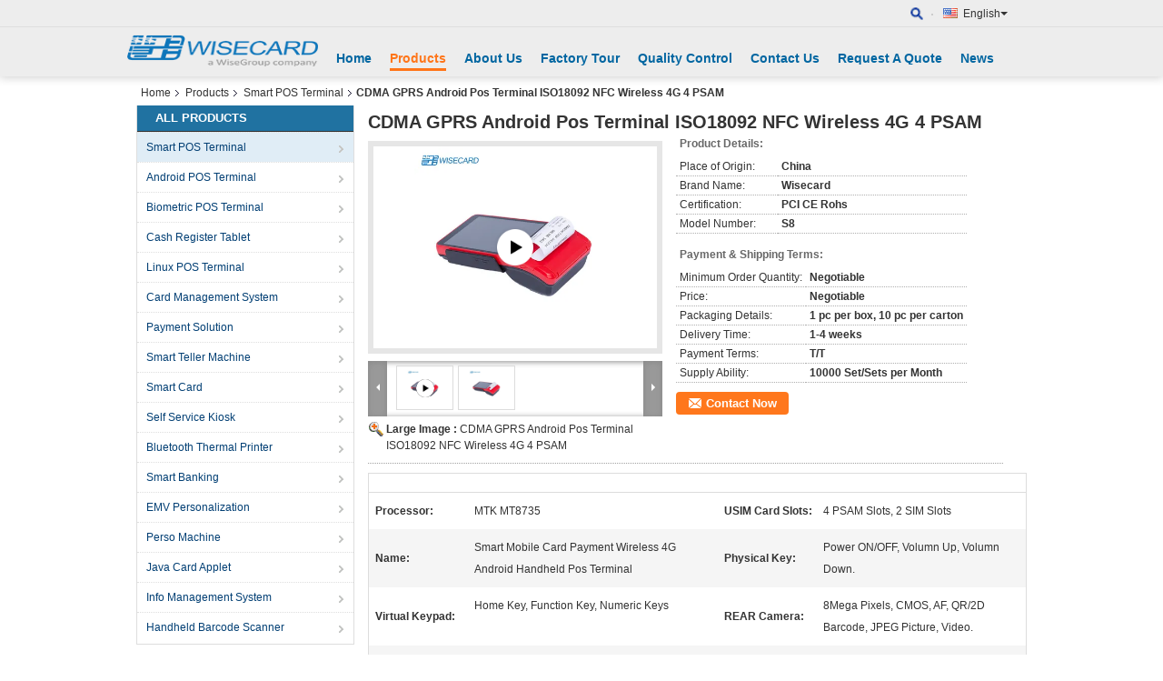

--- FILE ---
content_type: text/html
request_url: https://www.scardtech.com/sale-14325882-cdma-gprs-android-pos-terminal-iso18092-nfc-wireless-4g-4-psam.html
body_size: 38823
content:

<!DOCTYPE html>
<html lang="en">
<head>
	<meta charset="utf-8">
	<meta http-equiv="X-UA-Compatible" content="IE=edge">
	<meta name="viewport" content="width=device-width, initial-scale=1.0">
    <title>CDMA GPRS  Android Pos Terminal ISO18092 NFC Wireless 4G 4 PSAM</title>
	    <meta name="keywords" content="ISO18092 NFC Android Pos Terminal, CDMA GPRS Android Pos Terminal, 4 PSAM Mobile Pos Terminal, Smart POS Terminal" />
            <meta name="description" content="High quality CDMA GPRS  Android Pos Terminal ISO18092 NFC Wireless 4G 4 PSAM from China, China's leading product market ISO18092 NFC Android Pos Terminal product, with strict quality control CDMA GPRS Android Pos Terminal factories, producing high quality 4 PSAM Mobile Pos Terminal Products." />
    			<link type='text/css' rel='stylesheet' href='/??/images/global.css,/photo/scardtech/sitetpl/style/common.css?ver=1753409143' media='all'>
			  <script type='text/javascript' src='/js/jquery.js'></script><!-- Google Tag Manager -->
<script>(function(w,d,s,l,i){w[l]=w[l]||[];w[l].push({'gtm.start':
new Date().getTime(),event:'gtm.js'});var f=d.getElementsByTagName(s)[0],
j=d.createElement(s),dl=l!='dataLayer'?'&l='+l:'';j.async=true;j.src=
'https://www.googletagmanager.com/gtm.js?id='+i+dl;f.parentNode.insertBefore(j,f);
})(window,document,'script','dataLayer','GTM-N7HPG2QM');</script>
<!-- End Google Tag Manager --><meta property="og:title" content="CDMA GPRS  Android Pos Terminal ISO18092 NFC Wireless 4G 4 PSAM" />
<meta property="og:description" content="High quality CDMA GPRS  Android Pos Terminal ISO18092 NFC Wireless 4G 4 PSAM from China, China's leading product market ISO18092 NFC Android Pos Terminal product, with strict quality control CDMA GPRS Android Pos Terminal factories, producing high quality 4 PSAM Mobile Pos Terminal Products." />
<meta property="og:type" content="product" />
<meta property="og:availability" content="instock" />
<meta property="og:site_name" content="Wisecard Technology Co., Ltd." />
<meta property="og:url" content="https://www.scardtech.com/sale-14325882-cdma-gprs-android-pos-terminal-iso18092-nfc-wireless-4g-4-psam.html" />
<meta property="og:image" content="https://www.scardtech.com/photo/ps36034784-cdma_gprs_android_pos_terminal_iso18092_nfc_wireless_4g_4_psam.jpg" />
<link rel="canonical" href="https://www.scardtech.com/sale-14325882-cdma-gprs-android-pos-terminal-iso18092-nfc-wireless-4g-4-psam.html" />
<link rel="alternate" href="https://m.scardtech.com/sale-14325882-cdma-gprs-android-pos-terminal-iso18092-nfc-wireless-4g-4-psam.html" media="only screen and (max-width: 640px)" />
<link rel="stylesheet" type="text/css" href="/js/guidefirstcommon.css" />
<style type="text/css">
/*<![CDATA[*/
.consent__cookie {position: fixed;top: 0;left: 0;width: 100%;height: 0%;z-index: 100000;}.consent__cookie_bg {position: fixed;top: 0;left: 0;width: 100%;height: 100%;background: #000;opacity: .6;display: none }.consent__cookie_rel {position: fixed;bottom:0;left: 0;width: 100%;background: #fff;display: -webkit-box;display: -ms-flexbox;display: flex;flex-wrap: wrap;padding: 24px 80px;-webkit-box-sizing: border-box;box-sizing: border-box;-webkit-box-pack: justify;-ms-flex-pack: justify;justify-content: space-between;-webkit-transition: all ease-in-out .3s;transition: all ease-in-out .3s }.consent__close {position: absolute;top: 20px;right: 20px;cursor: pointer }.consent__close svg {fill: #777 }.consent__close:hover svg {fill: #000 }.consent__cookie_box {flex: 1;word-break: break-word;}.consent__warm {color: #777;font-size: 16px;margin-bottom: 12px;line-height: 19px }.consent__title {color: #333;font-size: 20px;font-weight: 600;margin-bottom: 12px;line-height: 23px }.consent__itxt {color: #333;font-size: 14px;margin-bottom: 12px;display: -webkit-box;display: -ms-flexbox;display: flex;-webkit-box-align: center;-ms-flex-align: center;align-items: center }.consent__itxt i {display: -webkit-inline-box;display: -ms-inline-flexbox;display: inline-flex;width: 28px;height: 28px;border-radius: 50%;background: #e0f9e9;margin-right: 8px;-webkit-box-align: center;-ms-flex-align: center;align-items: center;-webkit-box-pack: center;-ms-flex-pack: center;justify-content: center }.consent__itxt svg {fill: #3ca860 }.consent__txt {color: #a6a6a6;font-size: 14px;margin-bottom: 8px;line-height: 17px }.consent__btns {display: -webkit-box;display: -ms-flexbox;display: flex;-webkit-box-orient: vertical;-webkit-box-direction: normal;-ms-flex-direction: column;flex-direction: column;-webkit-box-pack: center;-ms-flex-pack: center;justify-content: center;flex-shrink: 0;}.consent__btn {width: 280px;height: 40px;line-height: 40px;text-align: center;background: #3ca860;color: #fff;border-radius: 4px;margin: 8px 0;-webkit-box-sizing: border-box;box-sizing: border-box;cursor: pointer;font-size:14px}.consent__btn:hover {background: #00823b }.consent__btn.empty {color: #3ca860;border: 1px solid #3ca860;background: #fff }.consent__btn.empty:hover {background: #3ca860;color: #fff }.open .consent__cookie_bg {display: block }.open .consent__cookie_rel {bottom: 0 }@media (max-width: 760px) {.consent__btns {width: 100%;align-items: center;}.consent__cookie_rel {padding: 20px 24px }}.consent__cookie.open {display: block;}.consent__cookie {display: none;}
/*]]>*/
</style>
<style type="text/css">
/*<![CDATA[*/
@media only screen and (max-width:640px){.contact_now_dialog .content-wrap .desc{background-image:url(/images/cta_images/bg_s.png) !important}}.contact_now_dialog .content-wrap .content-wrap_header .cta-close{background-image:url(/images/cta_images/sprite.png) !important}.contact_now_dialog .content-wrap .desc{background-image:url(/images/cta_images/bg_l.png) !important}.contact_now_dialog .content-wrap .cta-btn i{background-image:url(/images/cta_images/sprite.png) !important}.contact_now_dialog .content-wrap .head-tip img{content:url(/images/cta_images/cta_contact_now.png) !important}.cusim{background-image:url(/images/imicon/im.svg) !important}.cuswa{background-image:url(/images/imicon/wa.png) !important}.cusall{background-image:url(/images/imicon/allchat.svg) !important}
/*]]>*/
</style>
<script type="text/javascript" src="/js/guidefirstcommon.js"></script>
<script type="text/javascript">
/*<![CDATA[*/
window.isvideotpl = 1;window.detailurl = '/videos-14325882-cdma-gprs-android-pos-terminal-iso18092-nfc-wireless-4g-4-psam.html';
var colorUrl = '';var isShowGuide = 2;var showGuideColor = 0;var im_appid = 10003;var im_msg="Good day, what product are you looking for?";

var cta_cid = 50752;var use_defaulProductInfo = 1;var cta_pid = 14325882;var test_company = 0;var webim_domain = '';var company_type = 0;var cta_equipment = 'pc'; var setcookie = 'setwebimCookie(129390,14325882,0)'; var whatsapplink = "https://wa.me/86 13226983495?text=Hi%2C+I%27m+interested+in+CDMA+GPRS++Android+Pos+Terminal+ISO18092+NFC+Wireless+4G+4+PSAM."; function insertMeta(){var str = '<meta name="mobile-web-app-capable" content="yes" /><meta name="viewport" content="width=device-width, initial-scale=1.0" />';document.head.insertAdjacentHTML('beforeend',str);} var element = document.querySelector('a.footer_webim_a[href="/webim/webim_tab.html"]');if (element) {element.parentNode.removeChild(element);}

var colorUrl = '';
var aisearch = 0;
var selfUrl = '';
window.playerReportUrl='/vod/view_count/report';
var query_string = ["Products","Detail"];
var g_tp = '';
var customtplcolor = 99727;
var str_chat = 'chat';
				var str_call_now = 'call now';
var str_chat_now = 'chat now';
var str_contact1 = 'Get Best Price';var str_chat_lang='english';var str_contact2 = 'Get Price';var str_contact2 = 'Best Price';var str_contact = 'contact';
window.predomainsub = "";
/*]]>*/
</script>
</head>
<body>
<img src="/logo.gif" style="display:none" alt="logo"/>
<a style="display: none!important;" title="Wisecard Technology Co., Ltd." class="float-inquiry" href="/contactnow.html" onclick='setinquiryCookie("{\"showproduct\":1,\"pid\":\"14325882\",\"name\":\"CDMA GPRS  Android Pos Terminal ISO18092 NFC Wireless 4G 4 PSAM\",\"source_url\":\"\\/videos-14325882-cdma-gprs-android-pos-terminal-iso18092-nfc-wireless-4g-4-psam.html\",\"picurl\":\"\\/photo\\/pd36034784-cdma_gprs_android_pos_terminal_iso18092_nfc_wireless_4g_4_psam.jpg\",\"propertyDetail\":[[\"Processor\",\"MTK MT8735\"],[\"USIM Card Slots\",\"4 PSAM slots, 2 SIM slots\"],[\"Name\",\"Smart Mobile Card Payment Wireless 4G Android Handheld Pos Terminal\"],[\"Physical key\",\"Power ON\\/OFF, Volumn up, Volumn down.\"]],\"company_name\":null,\"picurl_c\":\"\\/photo\\/pc36034784-cdma_gprs_android_pos_terminal_iso18092_nfc_wireless_4g_4_psam.jpg\",\"price\":\"Negotiable\",\"username\":\"Lok\",\"viewTime\":\"Last Login : 5 hours 22 minutes ago\",\"subject\":\"What is your best price for CDMA GPRS  Android Pos Terminal ISO18092 NFC Wireless 4G 4 PSAM\",\"countrycode\":\"US\"}");'></a>
<script>
var originProductInfo = '';
var originProductInfo = {"showproduct":1,"pid":"14325882","name":"CDMA GPRS  Android Pos Terminal ISO18092 NFC Wireless 4G 4 PSAM","source_url":"\/videos-14325882-cdma-gprs-android-pos-terminal-iso18092-nfc-wireless-4g-4-psam.html","picurl":"\/photo\/pd36034784-cdma_gprs_android_pos_terminal_iso18092_nfc_wireless_4g_4_psam.jpg","propertyDetail":[["Processor","MTK MT8735"],["USIM Card Slots","4 PSAM slots, 2 SIM slots"],["Name","Smart Mobile Card Payment Wireless 4G Android Handheld Pos Terminal"],["Physical key","Power ON\/OFF, Volumn up, Volumn down."]],"company_name":null,"picurl_c":"\/photo\/pc36034784-cdma_gprs_android_pos_terminal_iso18092_nfc_wireless_4g_4_psam.jpg","price":"Negotiable","username":"Lok","viewTime":"Last Login : 8 hours 22 minutes ago","subject":"How much for your CDMA GPRS  Android Pos Terminal ISO18092 NFC Wireless 4G 4 PSAM","countrycode":"US"};
var save_url = "/contactsave.html";
var update_url = "/updateinquiry.html";
var productInfo = {};
var defaulProductInfo = {};
var myDate = new Date();
var curDate = myDate.getFullYear()+'-'+(parseInt(myDate.getMonth())+1)+'-'+myDate.getDate();
var message = '';
var default_pop = 1;
var leaveMessageDialog = document.getElementsByClassName('leave-message-dialog')[0]; // 获取弹层
var _$$ = function (dom) {
    return document.querySelectorAll(dom);
};
resInfo = originProductInfo;
resInfo['name'] = resInfo['name'] || '';
defaulProductInfo.pid = resInfo['pid'];
defaulProductInfo.productName = resInfo['name'] ?? '';
defaulProductInfo.productInfo = resInfo['propertyDetail'];
defaulProductInfo.productImg = resInfo['picurl_c'];
defaulProductInfo.subject = resInfo['subject'] ?? '';
defaulProductInfo.productImgAlt = resInfo['name'] ?? '';
var inquirypopup_tmp = 1;
var message = 'Dear,'+'\r\n'+"I am interested in"+' '+trim(resInfo['name'])+", could you send me more details such as type, size, MOQ, material, etc."+'\r\n'+"Thanks!"+'\r\n'+"Waiting for your reply.";
var message_1 = 'Dear,'+'\r\n'+"I am interested in"+' '+trim(resInfo['name'])+", could you send me more details such as type, size, MOQ, material, etc."+'\r\n'+"Thanks!"+'\r\n'+"Waiting for your reply.";
var message_2 = 'Hello,'+'\r\n'+"I am looking for"+' '+trim(resInfo['name'])+", please send me the price, specification and picture."+'\r\n'+"Your swift response will be highly appreciated."+'\r\n'+"Feel free to contact me for more information."+'\r\n'+"Thanks a lot.";
var message_3 = 'Hello,'+'\r\n'+trim(resInfo['name'])+' '+"meets my expectations."+'\r\n'+"Please give me the best price and some other product information."+'\r\n'+"Feel free to contact me via my mail."+'\r\n'+"Thanks a lot.";

var message_4 = 'Dear,'+'\r\n'+"What is the FOB price on your"+' '+trim(resInfo['name'])+'?'+'\r\n'+"Which is the nearest port name?"+'\r\n'+"Please reply me as soon as possible, it would be better to share further information."+'\r\n'+"Regards!";
var message_5 = 'Hi there,'+'\r\n'+"I am very interested in your"+' '+trim(resInfo['name'])+'.'+'\r\n'+"Please send me your product details."+'\r\n'+"Looking forward to your quick reply."+'\r\n'+"Feel free to contact me by mail."+'\r\n'+"Regards!";

var message_6 = 'Dear,'+'\r\n'+"Please provide us with information about your"+' '+trim(resInfo['name'])+", such as type, size, material, and of course the best price."+'\r\n'+"Looking forward to your quick reply."+'\r\n'+"Thank you!";
var message_7 = 'Dear,'+'\r\n'+"Can you supply"+' '+trim(resInfo['name'])+" for us?"+'\r\n'+"First we want a price list and some product details."+'\r\n'+"I hope to get reply asap and look forward to cooperation."+'\r\n'+"Thank you very much.";
var message_8 = 'hi,'+'\r\n'+"I am looking for"+' '+trim(resInfo['name'])+", please give me some more detailed product information."+'\r\n'+"I look forward to your reply."+'\r\n'+"Thank you!";
var message_9 = 'Hello,'+'\r\n'+"Your"+' '+trim(resInfo['name'])+" meets my requirements very well."+'\r\n'+"Please send me the price, specification, and similar model will be OK."+'\r\n'+"Feel free to chat with me."+'\r\n'+"Thanks!";
var message_10 = 'Dear,'+'\r\n'+"I want to know more about the details and quotation of"+' '+trim(resInfo['name'])+'.'+'\r\n'+"Feel free to contact me."+'\r\n'+"Regards!";

var r = getRandom(1,10);

defaulProductInfo.message = eval("message_"+r);
    defaulProductInfo.message = eval("message_"+r);
        var mytAjax = {

    post: function(url, data, fn) {
        var xhr = new XMLHttpRequest();
        xhr.open("POST", url, true);
        xhr.setRequestHeader("Content-Type", "application/x-www-form-urlencoded;charset=UTF-8");
        xhr.setRequestHeader("X-Requested-With", "XMLHttpRequest");
        xhr.setRequestHeader('Content-Type','text/plain;charset=UTF-8');
        xhr.onreadystatechange = function() {
            if(xhr.readyState == 4 && (xhr.status == 200 || xhr.status == 304)) {
                fn.call(this, xhr.responseText);
            }
        };
        xhr.send(data);
    },

    postform: function(url, data, fn) {
        var xhr = new XMLHttpRequest();
        xhr.open("POST", url, true);
        xhr.setRequestHeader("X-Requested-With", "XMLHttpRequest");
        xhr.onreadystatechange = function() {
            if(xhr.readyState == 4 && (xhr.status == 200 || xhr.status == 304)) {
                fn.call(this, xhr.responseText);
            }
        };
        xhr.send(data);
    }
};
/*window.onload = function(){
    leaveMessageDialog = document.getElementsByClassName('leave-message-dialog')[0];
    if (window.localStorage.recordDialogStatus=='undefined' || (window.localStorage.recordDialogStatus!='undefined' && window.localStorage.recordDialogStatus != curDate)) {
        setTimeout(function(){
            if(parseInt(inquirypopup_tmp%10) == 1){
                creatDialog(defaulProductInfo, 1);
            }
        }, 6000);
    }
};*/
function trim(str)
{
    str = str.replace(/(^\s*)/g,"");
    return str.replace(/(\s*$)/g,"");
};
function getRandom(m,n){
    var num = Math.floor(Math.random()*(m - n) + n);
    return num;
};
function strBtn(param) {

    var starattextarea = document.getElementById("textareamessage").value.length;
    var email = document.getElementById("startEmail").value;

    var default_tip = document.querySelectorAll(".watermark_container").length;
    if (20 < starattextarea && starattextarea < 3000) {
        if(default_tip>0){
            document.getElementById("textareamessage1").parentNode.parentNode.nextElementSibling.style.display = "none";
        }else{
            document.getElementById("textareamessage1").parentNode.nextElementSibling.style.display = "none";
        }

    } else {
        if(default_tip>0){
            document.getElementById("textareamessage1").parentNode.parentNode.nextElementSibling.style.display = "block";
        }else{
            document.getElementById("textareamessage1").parentNode.nextElementSibling.style.display = "block";
        }

        return;
    }

    // var re = /^([a-zA-Z0-9_-])+@([a-zA-Z0-9_-])+\.([a-zA-Z0-9_-])+/i;/*邮箱不区分大小写*/
    var re = /^[a-zA-Z0-9][\w-]*(\.?[\w-]+)*@[a-zA-Z0-9-]+(\.[a-zA-Z0-9]+)+$/i;
    if (!re.test(email)) {
        document.getElementById("startEmail").nextElementSibling.style.display = "block";
        return;
    } else {
        document.getElementById("startEmail").nextElementSibling.style.display = "none";
    }

    var subject = document.getElementById("pop_subject").value;
    var pid = document.getElementById("pop_pid").value;
    var message = document.getElementById("textareamessage").value;
    var sender_email = document.getElementById("startEmail").value;
    var tel = '';
    if (document.getElementById("tel0") != undefined && document.getElementById("tel0") != '')
        tel = document.getElementById("tel0").value;
    var form_serialize = '&tel='+tel;

    form_serialize = form_serialize.replace(/\+/g, "%2B");
    mytAjax.post(save_url,"pid="+pid+"&subject="+subject+"&email="+sender_email+"&message="+(message)+form_serialize,function(res){
        var mes = JSON.parse(res);
        if(mes.status == 200){
            var iid = mes.iid;
            document.getElementById("pop_iid").value = iid;
            document.getElementById("pop_uuid").value = mes.uuid;

            if(typeof gtag_report_conversion === "function"){
                gtag_report_conversion();//执行统计js代码
            }
            if(typeof fbq === "function"){
                fbq('track','Purchase');//执行统计js代码
            }
        }
    });
    for (var index = 0; index < document.querySelectorAll(".dialog-content-pql").length; index++) {
        document.querySelectorAll(".dialog-content-pql")[index].style.display = "none";
    };
    $('#idphonepql').val(tel);
    document.getElementById("dialog-content-pql-id").style.display = "block";
    ;
};
function twoBtnOk(param) {

    var selectgender = document.getElementById("Mr").innerHTML;
    var iid = document.getElementById("pop_iid").value;
    var sendername = document.getElementById("idnamepql").value;
    var senderphone = document.getElementById("idphonepql").value;
    var sendercname = document.getElementById("idcompanypql").value;
    var uuid = document.getElementById("pop_uuid").value;
    var gender = 2;
    if(selectgender == 'Mr.') gender = 0;
    if(selectgender == 'Mrs.') gender = 1;
    var pid = document.getElementById("pop_pid").value;
    var form_serialize = '';

        form_serialize = form_serialize.replace(/\+/g, "%2B");

    mytAjax.post(update_url,"iid="+iid+"&gender="+gender+"&uuid="+uuid+"&name="+(sendername)+"&tel="+(senderphone)+"&company="+(sendercname)+form_serialize,function(res){});

    for (var index = 0; index < document.querySelectorAll(".dialog-content-pql").length; index++) {
        document.querySelectorAll(".dialog-content-pql")[index].style.display = "none";
    };
    document.getElementById("dialog-content-pql-ok").style.display = "block";

};
function toCheckMust(name) {
    $('#'+name+'error').hide();
}
function handClidk(param) {
    var starattextarea = document.getElementById("textareamessage1").value.length;
    var email = document.getElementById("startEmail1").value;
    var default_tip = document.querySelectorAll(".watermark_container").length;
    if (20 < starattextarea && starattextarea < 3000) {
        if(default_tip>0){
            document.getElementById("textareamessage1").parentNode.parentNode.nextElementSibling.style.display = "none";
        }else{
            document.getElementById("textareamessage1").parentNode.nextElementSibling.style.display = "none";
        }

    } else {
        if(default_tip>0){
            document.getElementById("textareamessage1").parentNode.parentNode.nextElementSibling.style.display = "block";
        }else{
            document.getElementById("textareamessage1").parentNode.nextElementSibling.style.display = "block";
        }

        return;
    }

    // var re = /^([a-zA-Z0-9_-])+@([a-zA-Z0-9_-])+\.([a-zA-Z0-9_-])+/i;
    var re = /^[a-zA-Z0-9][\w-]*(\.?[\w-]+)*@[a-zA-Z0-9-]+(\.[a-zA-Z0-9]+)+$/i;
    if (!re.test(email)) {
        document.getElementById("startEmail1").nextElementSibling.style.display = "block";
        return;
    } else {
        document.getElementById("startEmail1").nextElementSibling.style.display = "none";
    }

    var subject = document.getElementById("pop_subject").value;
    var pid = document.getElementById("pop_pid").value;
    var message = document.getElementById("textareamessage1").value;
    var sender_email = document.getElementById("startEmail1").value;
    var form_serialize = tel = '';
    if (document.getElementById("tel1") != undefined && document.getElementById("tel1") != '')
        tel = document.getElementById("tel1").value;
        mytAjax.post(save_url,"email="+sender_email+"&tel="+tel+"&pid="+pid+"&message="+message+"&subject="+subject+form_serialize,function(res){

        var mes = JSON.parse(res);
        if(mes.status == 200){
            var iid = mes.iid;
            document.getElementById("pop_iid").value = iid;
            document.getElementById("pop_uuid").value = mes.uuid;
            if(typeof gtag_report_conversion === "function"){
                gtag_report_conversion();//执行统计js代码
            }
        }

    });
    for (var index = 0; index < document.querySelectorAll(".dialog-content-pql").length; index++) {
        document.querySelectorAll(".dialog-content-pql")[index].style.display = "none";
    };
    $('#idphonepql').val(tel);
    document.getElementById("dialog-content-pql-id").style.display = "block";

};
window.addEventListener('load', function () {
    $('.checkbox-wrap label').each(function(){
        if($(this).find('input').prop('checked')){
            $(this).addClass('on')
        }else {
            $(this).removeClass('on')
        }
    })
    $(document).on('click', '.checkbox-wrap label' , function(ev){
        if (ev.target.tagName.toUpperCase() != 'INPUT') {
            $(this).toggleClass('on')
        }
    })
})

function hand_video(pdata) {
    data = JSON.parse(pdata);
    productInfo.productName = data.productName;
    productInfo.productInfo = data.productInfo;
    productInfo.productImg = data.productImg;
    productInfo.subject = data.subject;

    var message = 'Dear,'+'\r\n'+"I am interested in"+' '+trim(data.productName)+", could you send me more details such as type, size, quantity, material, etc."+'\r\n'+"Thanks!"+'\r\n'+"Waiting for your reply.";

    var message = 'Dear,'+'\r\n'+"I am interested in"+' '+trim(data.productName)+", could you send me more details such as type, size, MOQ, material, etc."+'\r\n'+"Thanks!"+'\r\n'+"Waiting for your reply.";
    var message_1 = 'Dear,'+'\r\n'+"I am interested in"+' '+trim(data.productName)+", could you send me more details such as type, size, MOQ, material, etc."+'\r\n'+"Thanks!"+'\r\n'+"Waiting for your reply.";
    var message_2 = 'Hello,'+'\r\n'+"I am looking for"+' '+trim(data.productName)+", please send me the price, specification and picture."+'\r\n'+"Your swift response will be highly appreciated."+'\r\n'+"Feel free to contact me for more information."+'\r\n'+"Thanks a lot.";
    var message_3 = 'Hello,'+'\r\n'+trim(data.productName)+' '+"meets my expectations."+'\r\n'+"Please give me the best price and some other product information."+'\r\n'+"Feel free to contact me via my mail."+'\r\n'+"Thanks a lot.";

    var message_4 = 'Dear,'+'\r\n'+"What is the FOB price on your"+' '+trim(data.productName)+'?'+'\r\n'+"Which is the nearest port name?"+'\r\n'+"Please reply me as soon as possible, it would be better to share further information."+'\r\n'+"Regards!";
    var message_5 = 'Hi there,'+'\r\n'+"I am very interested in your"+' '+trim(data.productName)+'.'+'\r\n'+"Please send me your product details."+'\r\n'+"Looking forward to your quick reply."+'\r\n'+"Feel free to contact me by mail."+'\r\n'+"Regards!";

    var message_6 = 'Dear,'+'\r\n'+"Please provide us with information about your"+' '+trim(data.productName)+", such as type, size, material, and of course the best price."+'\r\n'+"Looking forward to your quick reply."+'\r\n'+"Thank you!";
    var message_7 = 'Dear,'+'\r\n'+"Can you supply"+' '+trim(data.productName)+" for us?"+'\r\n'+"First we want a price list and some product details."+'\r\n'+"I hope to get reply asap and look forward to cooperation."+'\r\n'+"Thank you very much.";
    var message_8 = 'hi,'+'\r\n'+"I am looking for"+' '+trim(data.productName)+", please give me some more detailed product information."+'\r\n'+"I look forward to your reply."+'\r\n'+"Thank you!";
    var message_9 = 'Hello,'+'\r\n'+"Your"+' '+trim(data.productName)+" meets my requirements very well."+'\r\n'+"Please send me the price, specification, and similar model will be OK."+'\r\n'+"Feel free to chat with me."+'\r\n'+"Thanks!";
    var message_10 = 'Dear,'+'\r\n'+"I want to know more about the details and quotation of"+' '+trim(data.productName)+'.'+'\r\n'+"Feel free to contact me."+'\r\n'+"Regards!";

    var r = getRandom(1,10);

    productInfo.message = eval("message_"+r);
            if(parseInt(inquirypopup_tmp/10) == 1){
        productInfo.message = "";
    }
    productInfo.pid = data.pid;
    creatDialog(productInfo, 2);
};

function handDialog(pdata) {
    data = JSON.parse(pdata);
    productInfo.productName = data.productName;
    productInfo.productInfo = data.productInfo;
    productInfo.productImg = data.productImg;
    productInfo.subject = data.subject;

    var message = 'Dear,'+'\r\n'+"I am interested in"+' '+trim(data.productName)+", could you send me more details such as type, size, quantity, material, etc."+'\r\n'+"Thanks!"+'\r\n'+"Waiting for your reply.";

    var message = 'Dear,'+'\r\n'+"I am interested in"+' '+trim(data.productName)+", could you send me more details such as type, size, MOQ, material, etc."+'\r\n'+"Thanks!"+'\r\n'+"Waiting for your reply.";
    var message_1 = 'Dear,'+'\r\n'+"I am interested in"+' '+trim(data.productName)+", could you send me more details such as type, size, MOQ, material, etc."+'\r\n'+"Thanks!"+'\r\n'+"Waiting for your reply.";
    var message_2 = 'Hello,'+'\r\n'+"I am looking for"+' '+trim(data.productName)+", please send me the price, specification and picture."+'\r\n'+"Your swift response will be highly appreciated."+'\r\n'+"Feel free to contact me for more information."+'\r\n'+"Thanks a lot.";
    var message_3 = 'Hello,'+'\r\n'+trim(data.productName)+' '+"meets my expectations."+'\r\n'+"Please give me the best price and some other product information."+'\r\n'+"Feel free to contact me via my mail."+'\r\n'+"Thanks a lot.";

    var message_4 = 'Dear,'+'\r\n'+"What is the FOB price on your"+' '+trim(data.productName)+'?'+'\r\n'+"Which is the nearest port name?"+'\r\n'+"Please reply me as soon as possible, it would be better to share further information."+'\r\n'+"Regards!";
    var message_5 = 'Hi there,'+'\r\n'+"I am very interested in your"+' '+trim(data.productName)+'.'+'\r\n'+"Please send me your product details."+'\r\n'+"Looking forward to your quick reply."+'\r\n'+"Feel free to contact me by mail."+'\r\n'+"Regards!";

    var message_6 = 'Dear,'+'\r\n'+"Please provide us with information about your"+' '+trim(data.productName)+", such as type, size, material, and of course the best price."+'\r\n'+"Looking forward to your quick reply."+'\r\n'+"Thank you!";
    var message_7 = 'Dear,'+'\r\n'+"Can you supply"+' '+trim(data.productName)+" for us?"+'\r\n'+"First we want a price list and some product details."+'\r\n'+"I hope to get reply asap and look forward to cooperation."+'\r\n'+"Thank you very much.";
    var message_8 = 'hi,'+'\r\n'+"I am looking for"+' '+trim(data.productName)+", please give me some more detailed product information."+'\r\n'+"I look forward to your reply."+'\r\n'+"Thank you!";
    var message_9 = 'Hello,'+'\r\n'+"Your"+' '+trim(data.productName)+" meets my requirements very well."+'\r\n'+"Please send me the price, specification, and similar model will be OK."+'\r\n'+"Feel free to chat with me."+'\r\n'+"Thanks!";
    var message_10 = 'Dear,'+'\r\n'+"I want to know more about the details and quotation of"+' '+trim(data.productName)+'.'+'\r\n'+"Feel free to contact me."+'\r\n'+"Regards!";

    var r = getRandom(1,10);
    productInfo.message = eval("message_"+r);
            if(parseInt(inquirypopup_tmp/10) == 1){
        productInfo.message = "";
    }
    productInfo.pid = data.pid;
    creatDialog(productInfo, 2);
};

function closepql(param) {

    leaveMessageDialog.style.display = 'none';
};

function closepql2(param) {

    for (var index = 0; index < document.querySelectorAll(".dialog-content-pql").length; index++) {
        document.querySelectorAll(".dialog-content-pql")[index].style.display = "none";
    };
    document.getElementById("dialog-content-pql-ok").style.display = "block";
};

function decodeHtmlEntities(str) {
    var tempElement = document.createElement('div');
    tempElement.innerHTML = str;
    return tempElement.textContent || tempElement.innerText || '';
}

function initProduct(productInfo,type){

    productInfo.productName = decodeHtmlEntities(productInfo.productName);
    productInfo.message = decodeHtmlEntities(productInfo.message);

    leaveMessageDialog = document.getElementsByClassName('leave-message-dialog')[0];
    leaveMessageDialog.style.display = "block";
    if(type == 3){
        var popinquiryemail = document.getElementById("popinquiryemail").value;
        _$$("#startEmail1")[0].value = popinquiryemail;
    }else{
        _$$("#startEmail1")[0].value = "";
    }
    _$$("#startEmail")[0].value = "";
    _$$("#idnamepql")[0].value = "";
    _$$("#idphonepql")[0].value = "";
    _$$("#idcompanypql")[0].value = "";

    _$$("#pop_pid")[0].value = productInfo.pid;
    _$$("#pop_subject")[0].value = productInfo.subject;
    
    if(parseInt(inquirypopup_tmp/10) == 1){
        productInfo.message = "";
    }

    _$$("#textareamessage1")[0].value = productInfo.message;
    _$$("#textareamessage")[0].value = productInfo.message;

    _$$("#dialog-content-pql-id .titlep")[0].innerHTML = productInfo.productName;
    _$$("#dialog-content-pql-id img")[0].setAttribute("src", productInfo.productImg);
    _$$("#dialog-content-pql-id img")[0].setAttribute("alt", productInfo.productImgAlt);

    _$$("#dialog-content-pql-id-hand img")[0].setAttribute("src", productInfo.productImg);
    _$$("#dialog-content-pql-id-hand img")[0].setAttribute("alt", productInfo.productImgAlt);
    _$$("#dialog-content-pql-id-hand .titlep")[0].innerHTML = productInfo.productName;

    if (productInfo.productInfo.length > 0) {
        var ul2, ul;
        ul = document.createElement("ul");
        for (var index = 0; index < productInfo.productInfo.length; index++) {
            var el = productInfo.productInfo[index];
            var li = document.createElement("li");
            var span1 = document.createElement("span");
            span1.innerHTML = el[0] + ":";
            var span2 = document.createElement("span");
            span2.innerHTML = el[1];
            li.appendChild(span1);
            li.appendChild(span2);
            ul.appendChild(li);

        }
        ul2 = ul.cloneNode(true);
        if (type === 1) {
            _$$("#dialog-content-pql-id .left")[0].replaceChild(ul, _$$("#dialog-content-pql-id .left ul")[0]);
        } else {
            _$$("#dialog-content-pql-id-hand .left")[0].replaceChild(ul2, _$$("#dialog-content-pql-id-hand .left ul")[0]);
            _$$("#dialog-content-pql-id .left")[0].replaceChild(ul, _$$("#dialog-content-pql-id .left ul")[0]);
        }
    };
    for (var index = 0; index < _$$("#dialog-content-pql-id .right ul li").length; index++) {
        _$$("#dialog-content-pql-id .right ul li")[index].addEventListener("click", function (params) {
            _$$("#dialog-content-pql-id .right #Mr")[0].innerHTML = this.innerHTML
        }, false)

    };

};
function closeInquiryCreateDialog() {
    document.getElementById("xuanpan_dialog_box_pql").style.display = "none";
};
function showInquiryCreateDialog() {
    document.getElementById("xuanpan_dialog_box_pql").style.display = "block";
};
function submitPopInquiry(){
    var message = document.getElementById("inquiry_message").value;
    var email = document.getElementById("inquiry_email").value;
    var subject = defaulProductInfo.subject;
    var pid = defaulProductInfo.pid;
    if (email === undefined) {
        showInquiryCreateDialog();
        document.getElementById("inquiry_email").style.border = "1px solid red";
        return false;
    };
    if (message === undefined) {
        showInquiryCreateDialog();
        document.getElementById("inquiry_message").style.border = "1px solid red";
        return false;
    };
    if (email.search(/^\w+((-\w+)|(\.\w+))*\@[A-Za-z0-9]+((\.|-)[A-Za-z0-9]+)*\.[A-Za-z0-9]+$/) == -1) {
        document.getElementById("inquiry_email").style.border= "1px solid red";
        showInquiryCreateDialog();
        return false;
    } else {
        document.getElementById("inquiry_email").style.border= "";
    };
    if (message.length < 20 || message.length >3000) {
        showInquiryCreateDialog();
        document.getElementById("inquiry_message").style.border = "1px solid red";
        return false;
    } else {
        document.getElementById("inquiry_message").style.border = "";
    };
    var tel = '';
    if (document.getElementById("tel") != undefined && document.getElementById("tel") != '')
        tel = document.getElementById("tel").value;

    mytAjax.post(save_url,"pid="+pid+"&subject="+subject+"&email="+email+"&message="+(message)+'&tel='+tel,function(res){
        var mes = JSON.parse(res);
        if(mes.status == 200){
            var iid = mes.iid;
            document.getElementById("pop_iid").value = iid;
            document.getElementById("pop_uuid").value = mes.uuid;

        }
    });
    initProduct(defaulProductInfo);
    for (var index = 0; index < document.querySelectorAll(".dialog-content-pql").length; index++) {
        document.querySelectorAll(".dialog-content-pql")[index].style.display = "none";
    };
    $('#idphonepql').val(tel);
    document.getElementById("dialog-content-pql-id").style.display = "block";

};

//带附件上传
function submitPopInquiryfile(email_id,message_id,check_sort,name_id,phone_id,company_id,attachments){

    if(typeof(check_sort) == 'undefined'){
        check_sort = 0;
    }
    var message = document.getElementById(message_id).value;
    var email = document.getElementById(email_id).value;
    var attachments = document.getElementById(attachments).value;
    if(typeof(name_id) !== 'undefined' && name_id != ""){
        var name  = document.getElementById(name_id).value;
    }
    if(typeof(phone_id) !== 'undefined' && phone_id != ""){
        var phone = document.getElementById(phone_id).value;
    }
    if(typeof(company_id) !== 'undefined' && company_id != ""){
        var company = document.getElementById(company_id).value;
    }
    var subject = defaulProductInfo.subject;
    var pid = defaulProductInfo.pid;

    if(check_sort == 0){
        if (email === undefined) {
            showInquiryCreateDialog();
            document.getElementById(email_id).style.border = "1px solid red";
            return false;
        };
        if (message === undefined) {
            showInquiryCreateDialog();
            document.getElementById(message_id).style.border = "1px solid red";
            return false;
        };

        if (email.search(/^\w+((-\w+)|(\.\w+))*\@[A-Za-z0-9]+((\.|-)[A-Za-z0-9]+)*\.[A-Za-z0-9]+$/) == -1) {
            document.getElementById(email_id).style.border= "1px solid red";
            showInquiryCreateDialog();
            return false;
        } else {
            document.getElementById(email_id).style.border= "";
        };
        if (message.length < 20 || message.length >3000) {
            showInquiryCreateDialog();
            document.getElementById(message_id).style.border = "1px solid red";
            return false;
        } else {
            document.getElementById(message_id).style.border = "";
        };
    }else{

        if (message === undefined) {
            showInquiryCreateDialog();
            document.getElementById(message_id).style.border = "1px solid red";
            return false;
        };

        if (email === undefined) {
            showInquiryCreateDialog();
            document.getElementById(email_id).style.border = "1px solid red";
            return false;
        };

        if (message.length < 20 || message.length >3000) {
            showInquiryCreateDialog();
            document.getElementById(message_id).style.border = "1px solid red";
            return false;
        } else {
            document.getElementById(message_id).style.border = "";
        };

        if (email.search(/^\w+((-\w+)|(\.\w+))*\@[A-Za-z0-9]+((\.|-)[A-Za-z0-9]+)*\.[A-Za-z0-9]+$/) == -1) {
            document.getElementById(email_id).style.border= "1px solid red";
            showInquiryCreateDialog();
            return false;
        } else {
            document.getElementById(email_id).style.border= "";
        };

    };

    mytAjax.post(save_url,"pid="+pid+"&subject="+subject+"&email="+email+"&message="+message+"&company="+company+"&attachments="+attachments,function(res){
        var mes = JSON.parse(res);
        if(mes.status == 200){
            var iid = mes.iid;
            document.getElementById("pop_iid").value = iid;
            document.getElementById("pop_uuid").value = mes.uuid;

            if(typeof gtag_report_conversion === "function"){
                gtag_report_conversion();//执行统计js代码
            }
            if(typeof fbq === "function"){
                fbq('track','Purchase');//执行统计js代码
            }
        }
    });
    initProduct(defaulProductInfo);

    if(name !== undefined && name != ""){
        _$$("#idnamepql")[0].value = name;
    }

    if(phone !== undefined && phone != ""){
        _$$("#idphonepql")[0].value = phone;
    }

    if(company !== undefined && company != ""){
        _$$("#idcompanypql")[0].value = company;
    }

    for (var index = 0; index < document.querySelectorAll(".dialog-content-pql").length; index++) {
        document.querySelectorAll(".dialog-content-pql")[index].style.display = "none";
    };
    document.getElementById("dialog-content-pql-id").style.display = "block";

};
function submitPopInquiryByParam(email_id,message_id,check_sort,name_id,phone_id,company_id){

    if(typeof(check_sort) == 'undefined'){
        check_sort = 0;
    }

    var senderphone = '';
    var message = document.getElementById(message_id).value;
    var email = document.getElementById(email_id).value;
    if(typeof(name_id) !== 'undefined' && name_id != ""){
        var name  = document.getElementById(name_id).value;
    }
    if(typeof(phone_id) !== 'undefined' && phone_id != ""){
        var phone = document.getElementById(phone_id).value;
        senderphone = phone;
    }
    if(typeof(company_id) !== 'undefined' && company_id != ""){
        var company = document.getElementById(company_id).value;
    }
    var subject = defaulProductInfo.subject;
    var pid = defaulProductInfo.pid;

    if(check_sort == 0){
        if (email === undefined) {
            showInquiryCreateDialog();
            document.getElementById(email_id).style.border = "1px solid red";
            return false;
        };
        if (message === undefined) {
            showInquiryCreateDialog();
            document.getElementById(message_id).style.border = "1px solid red";
            return false;
        };

        if (email.search(/^\w+((-\w+)|(\.\w+))*\@[A-Za-z0-9]+((\.|-)[A-Za-z0-9]+)*\.[A-Za-z0-9]+$/) == -1) {
            document.getElementById(email_id).style.border= "1px solid red";
            showInquiryCreateDialog();
            return false;
        } else {
            document.getElementById(email_id).style.border= "";
        };
        if (message.length < 20 || message.length >3000) {
            showInquiryCreateDialog();
            document.getElementById(message_id).style.border = "1px solid red";
            return false;
        } else {
            document.getElementById(message_id).style.border = "";
        };
    }else{

        if (message === undefined) {
            showInquiryCreateDialog();
            document.getElementById(message_id).style.border = "1px solid red";
            return false;
        };

        if (email === undefined) {
            showInquiryCreateDialog();
            document.getElementById(email_id).style.border = "1px solid red";
            return false;
        };

        if (message.length < 20 || message.length >3000) {
            showInquiryCreateDialog();
            document.getElementById(message_id).style.border = "1px solid red";
            return false;
        } else {
            document.getElementById(message_id).style.border = "";
        };

        if (email.search(/^\w+((-\w+)|(\.\w+))*\@[A-Za-z0-9]+((\.|-)[A-Za-z0-9]+)*\.[A-Za-z0-9]+$/) == -1) {
            document.getElementById(email_id).style.border= "1px solid red";
            showInquiryCreateDialog();
            return false;
        } else {
            document.getElementById(email_id).style.border= "";
        };

    };

    var productsku = "";
    if($("#product_sku").length > 0){
        productsku = $("#product_sku").html();
    }

    mytAjax.post(save_url,"tel="+senderphone+"&pid="+pid+"&subject="+subject+"&email="+email+"&message="+message+"&messagesku="+encodeURI(productsku),function(res){
        var mes = JSON.parse(res);
        if(mes.status == 200){
            var iid = mes.iid;
            document.getElementById("pop_iid").value = iid;
            document.getElementById("pop_uuid").value = mes.uuid;

            if(typeof gtag_report_conversion === "function"){
                gtag_report_conversion();//执行统计js代码
            }
            if(typeof fbq === "function"){
                fbq('track','Purchase');//执行统计js代码
            }
        }
    });
    initProduct(defaulProductInfo);

    if(name !== undefined && name != ""){
        _$$("#idnamepql")[0].value = name;
    }

    if(phone !== undefined && phone != ""){
        _$$("#idphonepql")[0].value = phone;
    }

    if(company !== undefined && company != ""){
        _$$("#idcompanypql")[0].value = company;
    }

    for (var index = 0; index < document.querySelectorAll(".dialog-content-pql").length; index++) {
        document.querySelectorAll(".dialog-content-pql")[index].style.display = "none";

    };
    document.getElementById("dialog-content-pql-id").style.display = "block";

};

function creat_videoDialog(productInfo, type) {

    if(type == 1){
        if(default_pop != 1){
            return false;
        }
        window.localStorage.recordDialogStatus = curDate;
    }else{
        default_pop = 0;
    }
    initProduct(productInfo, type);
    if (type === 1) {
        // 自动弹出
        for (var index = 0; index < document.querySelectorAll(".dialog-content-pql").length; index++) {

            document.querySelectorAll(".dialog-content-pql")[index].style.display = "none";
        };
        document.getElementById("dialog-content-pql").style.display = "block";
    } else {
        // 手动弹出
        for (var index = 0; index < document.querySelectorAll(".dialog-content-pql").length; index++) {
            document.querySelectorAll(".dialog-content-pql")[index].style.display = "none";
        };
        document.getElementById("dialog-content-pql-id-hand").style.display = "block";
    }
}

function creatDialog(productInfo, type) {

    if(type == 1){
        if(default_pop != 1){
            return false;
        }
        window.localStorage.recordDialogStatus = curDate;
    }else{
        default_pop = 0;
    }
    initProduct(productInfo, type);
    if (type === 1) {
        // 自动弹出
        for (var index = 0; index < document.querySelectorAll(".dialog-content-pql").length; index++) {

            document.querySelectorAll(".dialog-content-pql")[index].style.display = "none";
        };
        document.getElementById("dialog-content-pql").style.display = "block";
    } else {
        // 手动弹出
        for (var index = 0; index < document.querySelectorAll(".dialog-content-pql").length; index++) {
            document.querySelectorAll(".dialog-content-pql")[index].style.display = "none";
        };
        document.getElementById("dialog-content-pql-id-hand").style.display = "block";
    }
}

//带邮箱信息打开询盘框 emailtype=1表示带入邮箱
function openDialog(emailtype){
    var type = 2;//不带入邮箱，手动弹出
    if(emailtype == 1){
        var popinquiryemail = document.getElementById("popinquiryemail").value;
        // var re = /^([a-zA-Z0-9_-])+@([a-zA-Z0-9_-])+\.([a-zA-Z0-9_-])+/i;
        var re = /^[a-zA-Z0-9][\w-]*(\.?[\w-]+)*@[a-zA-Z0-9-]+(\.[a-zA-Z0-9]+)+$/i;
        if (!re.test(popinquiryemail)) {
            //前端提示样式;
            showInquiryCreateDialog();
            document.getElementById("popinquiryemail").style.border = "1px solid red";
            return false;
        } else {
            //前端提示样式;
        }
        var type = 3;
    }
    creatDialog(defaulProductInfo,type);
}

//上传附件
function inquiryUploadFile(){
    var fileObj = document.querySelector("#fileId").files[0];
    //构建表单数据
    var formData = new FormData();
    var filesize = fileObj.size;
    if(filesize > 10485760 || filesize == 0) {
        document.getElementById("filetips").style.display = "block";
        return false;
    }else {
        document.getElementById("filetips").style.display = "none";
    }
    formData.append('popinquiryfile', fileObj);
    document.getElementById("quotefileform").reset();
    var save_url = "/inquiryuploadfile.html";
    mytAjax.postform(save_url,formData,function(res){
        var mes = JSON.parse(res);
        if(mes.status == 200){
            document.getElementById("uploader-file-info").innerHTML = document.getElementById("uploader-file-info").innerHTML + "<span class=op>"+mes.attfile.name+"<a class=delatt id=att"+mes.attfile.id+" onclick=delatt("+mes.attfile.id+");>Delete</a></span>";
            var nowattachs = document.getElementById("attachments").value;
            if( nowattachs !== ""){
                var attachs = JSON.parse(nowattachs);
                attachs[mes.attfile.id] = mes.attfile;
            }else{
                var attachs = {};
                attachs[mes.attfile.id] = mes.attfile;
            }
            document.getElementById("attachments").value = JSON.stringify(attachs);
        }
    });
}
//附件删除
function delatt(attid)
{
    var nowattachs = document.getElementById("attachments").value;
    if( nowattachs !== ""){
        var attachs = JSON.parse(nowattachs);
        if(attachs[attid] == ""){
            return false;
        }
        var formData = new FormData();
        var delfile = attachs[attid]['filename'];
        var save_url = "/inquirydelfile.html";
        if(delfile != "") {
            formData.append('delfile', delfile);
            mytAjax.postform(save_url, formData, function (res) {
                if(res !== "") {
                    var mes = JSON.parse(res);
                    if (mes.status == 200) {
                        delete attachs[attid];
                        document.getElementById("attachments").value = JSON.stringify(attachs);
                        var s = document.getElementById("att"+attid);
                        s.parentNode.remove();
                    }
                }
            });
        }
    }else{
        return false;
    }
}

</script>
<div class="leave-message-dialog" style="display: none">
<style>
    .leave-message-dialog .close:before, .leave-message-dialog .close:after{
        content:initial;
    }
</style>
<div class="dialog-content-pql" id="dialog-content-pql" style="display: none">
    <span class="close" onclick="closepql()"><img src="/images/close.png" alt="close"></span>
    <div class="title">
        <p class="firstp-pql">Leave a Message</p>
        <p class="lastp-pql">We will call you back soon!</p>
    </div>
    <div class="form">
        <div class="textarea">
            <textarea style='font-family: robot;'  name="" id="textareamessage" cols="30" rows="10" style="margin-bottom:14px;width:100%"
                placeholder="Please enter your inquiry details."></textarea>
        </div>
        <p class="error-pql"> <span class="icon-pql"><img src="/images/error.png" alt="Wisecard Technology Co., Ltd."></span> Your message must be between 20-3,000 characters!</p>
        <input id="startEmail" type="text" placeholder="Enter your E-mail" onkeydown="if(event.keyCode === 13){ strBtn();}">
        <p class="error-pql"><span class="icon-pql"><img src="/images/error.png" alt="Wisecard Technology Co., Ltd."></span> Please check your E-mail! </p>
                <div class="operations">
            <div class='btn' id="submitStart" type="submit" onclick="strBtn()">SUBMIT</div>
        </div>
            </div>
</div>
<div class="dialog-content-pql dialog-content-pql-id" id="dialog-content-pql-id" style="display:none">
        <span class="close" onclick="closepql2()"><svg t="1648434466530" class="icon" viewBox="0 0 1024 1024" version="1.1" xmlns="http://www.w3.org/2000/svg" p-id="2198" width="16" height="16"><path d="M576 512l277.333333 277.333333-64 64-277.333333-277.333333L234.666667 853.333333 170.666667 789.333333l277.333333-277.333333L170.666667 234.666667 234.666667 170.666667l277.333333 277.333333L789.333333 170.666667 853.333333 234.666667 576 512z" fill="#444444" p-id="2199"></path></svg></span>
    <div class="left">
        <div class="img"><img></div>
        <p class="titlep"></p>
        <ul> </ul>
    </div>
    <div class="right">
                <p class="title">More information facilitates better communication.</p>
                <div style="position: relative;">
            <div class="mr"> <span id="Mr">Mr.</span>
                <ul>
                    <li>Mr.</li>
                    <li>Mrs.</li>
                </ul>
            </div>
            <input style="text-indent: 80px;" type="text" id="idnamepql" placeholder="Input your name">
        </div>
        <input type="text"  id="idphonepql"  placeholder="Phone Number">
        <input type="text" id="idcompanypql"  placeholder="Company" onkeydown="if(event.keyCode === 13){ twoBtnOk();}">
                <div class="btn form_new" id="twoBtnOk" onclick="twoBtnOk()">OK</div>
    </div>
</div>

<div class="dialog-content-pql dialog-content-pql-ok" id="dialog-content-pql-ok" style="display:none">
        <span class="close" onclick="closepql()"><svg t="1648434466530" class="icon" viewBox="0 0 1024 1024" version="1.1" xmlns="http://www.w3.org/2000/svg" p-id="2198" width="16" height="16"><path d="M576 512l277.333333 277.333333-64 64-277.333333-277.333333L234.666667 853.333333 170.666667 789.333333l277.333333-277.333333L170.666667 234.666667 234.666667 170.666667l277.333333 277.333333L789.333333 170.666667 853.333333 234.666667 576 512z" fill="#444444" p-id="2199"></path></svg></span>
    <div class="duihaook"></div>
        <p class="title">Submitted successfully!</p>
        <p class="p1" style="text-align: center; font-size: 18px; margin-top: 14px;">We will call you back soon!</p>
    <div class="btn" onclick="closepql()" id="endOk" style="margin: 0 auto;margin-top: 50px;">OK</div>
</div>
<div class="dialog-content-pql dialog-content-pql-id dialog-content-pql-id-hand" id="dialog-content-pql-id-hand"
    style="display:none">
     <input type="hidden" name="pop_pid" id="pop_pid" value="0">
     <input type="hidden" name="pop_subject" id="pop_subject" value="">
     <input type="hidden" name="pop_iid" id="pop_iid" value="0">
     <input type="hidden" name="pop_uuid" id="pop_uuid" value="0">
        <span class="close" onclick="closepql()"><svg t="1648434466530" class="icon" viewBox="0 0 1024 1024" version="1.1" xmlns="http://www.w3.org/2000/svg" p-id="2198" width="16" height="16"><path d="M576 512l277.333333 277.333333-64 64-277.333333-277.333333L234.666667 853.333333 170.666667 789.333333l277.333333-277.333333L170.666667 234.666667 234.666667 170.666667l277.333333 277.333333L789.333333 170.666667 853.333333 234.666667 576 512z" fill="#444444" p-id="2199"></path></svg></span>
    <div class="left">
        <div class="img"><img></div>
        <p class="titlep"></p>
        <ul> </ul>
    </div>
    <div class="right" style="float:right">
                <div class="title">
            <p class="firstp-pql">Leave a Message</p>
            <p class="lastp-pql">We will call you back soon!</p>
        </div>
                <div class="form">
            <div class="textarea">
                <textarea style='font-family: robot;' name="message" id="textareamessage1" cols="30" rows="10"
                    placeholder="Please enter your inquiry details."></textarea>
            </div>
            <p class="error-pql"> <span class="icon-pql"><img src="/images/error.png" alt="Wisecard Technology Co., Ltd."></span> Your message must be between 20-3,000 characters!</p>

                            <input style="display:none" id="tel1" name="tel" type="text" oninput="value=value.replace(/[^0-9_+-]/g,'');" placeholder="Phone Number">
                        <input id='startEmail1' name='email' data-type='1' type='text'
                   placeholder="Enter your E-mail"
                   onkeydown='if(event.keyCode === 13){ handClidk();}'>
            
            <p class='error-pql'><span class='icon-pql'>
                    <img src="/images/error.png" alt="Wisecard Technology Co., Ltd."></span> Please check your E-mail!            </p>

            <div class="operations">
                <div class='btn' id="submitStart1" type="submit" onclick="handClidk()">SUBMIT</div>
            </div>
        </div>
    </div>
</div>
</div>
<div id="xuanpan_dialog_box_pql" class="xuanpan_dialog_box_pql"
    style="display:none;background:rgba(0,0,0,.6);width:100%;height:100%;position: fixed;top:0;left:0;z-index: 999999;">
    <div class="box_pql"
      style="width:526px;height:206px;background:rgba(255,255,255,1);opacity:1;border-radius:4px;position: absolute;left: 50%;top: 50%;transform: translate(-50%,-50%);">
      <div onclick="closeInquiryCreateDialog()" class="close close_create_dialog"
        style="cursor: pointer;height:42px;width:40px;float:right;padding-top: 16px;"><span
          style="display: inline-block;width: 25px;height: 2px;background: rgb(114, 114, 114);transform: rotate(45deg); "><span
            style="display: block;width: 25px;height: 2px;background: rgb(114, 114, 114);transform: rotate(-90deg); "></span></span>
      </div>
      <div
        style="height: 72px; overflow: hidden; text-overflow: ellipsis; display:-webkit-box;-ebkit-line-clamp: 3;-ebkit-box-orient: vertical; margin-top: 58px; padding: 0 84px; font-size: 18px; color: rgba(51, 51, 51, 1); text-align: center; ">
        Please leave your correct email and detailed requirements (20-3,000 characters).</div>
      <div onclick="closeInquiryCreateDialog()" class="close_create_dialog"
        style="width: 139px; height: 36px; background: rgba(253, 119, 34, 1); border-radius: 4px; margin: 16px auto; color: rgba(255, 255, 255, 1); font-size: 18px; line-height: 36px; text-align: center;">
        OK</div>
    </div>
</div>
<style type="text/css">.vr-asidebox {position: fixed; bottom: 290px; left: 16px; width: 160px; height: 90px; background: #eee; overflow: hidden; border: 4px solid rgba(4, 120, 237, 0.24); box-shadow: 0px 8px 16px rgba(0, 0, 0, 0.08); border-radius: 8px; display: none; z-index: 1000; } .vr-small {position: fixed; bottom: 290px; left: 16px; width: 72px; height: 90px; background: url(/images/ctm_icon_vr.png) no-repeat center; background-size: 69.5px; overflow: hidden; display: none; cursor: pointer; z-index: 1000; display: block; text-decoration: none; } .vr-group {position: relative; } .vr-animate {width: 160px; height: 90px; background: #eee; position: relative; } .js-marquee {/*margin-right: 0!important;*/ } .vr-link {position: absolute; top: 0; left: 0; width: 100%; height: 100%; display: none; } .vr-mask {position: absolute; top: 0px; left: 0px; width: 100%; height: 100%; display: block; background: #000; opacity: 0.4; } .vr-jump {position: absolute; top: 0px; left: 0px; width: 100%; height: 100%; display: block; background: url(/images/ctm_icon_see.png) no-repeat center center; background-size: 34px; font-size: 0; } .vr-close {position: absolute; top: 50%; right: 0px; width: 16px; height: 20px; display: block; transform: translate(0, -50%); background: rgba(255, 255, 255, 0.6); border-radius: 4px 0px 0px 4px; cursor: pointer; } .vr-close i {position: absolute; top: 0px; left: 0px; width: 100%; height: 100%; display: block; background: url(/images/ctm_icon_left.png) no-repeat center center; background-size: 16px; } .vr-group:hover .vr-link {display: block; } .vr-logo {position: absolute; top: 4px; left: 4px; width: 50px; height: 14px; background: url(/images/ctm_icon_vrshow.png) no-repeat; background-size: 48px; }
</style>

<div class="cont_header cont_header_01">
   <style>
    .f_header_main_floatsearch .select_language dt div:hover,
    .f_header_main_floatsearch .select_language dt a:hover
    {
       color: #ff7519;
       text-decoration: underline;
    }
    .f_header_main_floatsearch .sel .ope{
        margin-right: 0px;
    }
    .f_header_main_floatsearch .select_language{
        right: 0px;
    }
    .f_header_main_floatsearch .select_language dt:before{
        background:none
    }
    .f_header_main_floatsearch .select_language dt{
            padding-left: 0px;
             background:none
    }
    .f_header_main_floatsearch .select_language{
        width: 136px;
    }
</style>
<div class="f_header_main_floatsearch">
    <div class="h_top">
                <div class="sel" id="selectlang">
              <img src="" alt="" style="width: 16px; height: 12px; margin-right: 8px; border: 1px solid #ccc;">
                        
            <a id="tranimg"
               href="javascript:void(0)"
               rel="nofollow"
               class="ope english" >English<span class="arrow"></span>
            </a>
            <!-- 添加代码,需要美工样式-->
            <dl class="select_language"  style="display: none">
                                    <dt class="english">
                          <img src="[data-uri]" alt="" style="width: 16px; height: 12px; margin-right: 8px; border: 1px solid #ccc;">
                                                    <a title="English" href="https://www.scardtech.com/sale-14325882-cdma-gprs-android-pos-terminal-iso18092-nfc-wireless-4g-4-psam.html">English</a>                    </dt>
                                    <dt class="french">
                          <img src="[data-uri]" alt="" style="width: 16px; height: 12px; margin-right: 8px; border: 1px solid #ccc;">
                                                    <a title="Français" href="https://french.scardtech.com/sale-14325882-cdma-gprs-android-pos-terminal-iso18092-nfc-wireless-4g-4-psam.html">Français</a>                    </dt>
                                    <dt class="german">
                          <img src="[data-uri]" alt="" style="width: 16px; height: 12px; margin-right: 8px; border: 1px solid #ccc;">
                                                    <a title="Deutsch" href="https://german.scardtech.com/sale-14325882-cdma-gprs-android-pos-terminal-iso18092-nfc-wireless-4g-4-psam.html">Deutsch</a>                    </dt>
                                    <dt class="italian">
                          <img src="[data-uri]" alt="" style="width: 16px; height: 12px; margin-right: 8px; border: 1px solid #ccc;">
                                                    <a title="Italiano" href="https://italian.scardtech.com/sale-14325882-cdma-gprs-android-pos-terminal-iso18092-nfc-wireless-4g-4-psam.html">Italiano</a>                    </dt>
                                    <dt class="russian">
                          <img src="[data-uri]" alt="" style="width: 16px; height: 12px; margin-right: 8px; border: 1px solid #ccc;">
                                                    <a title="Русский" href="https://russian.scardtech.com/sale-14325882-cdma-gprs-android-pos-terminal-iso18092-nfc-wireless-4g-4-psam.html">Русский</a>                    </dt>
                                    <dt class="spanish">
                          <img src="[data-uri]" alt="" style="width: 16px; height: 12px; margin-right: 8px; border: 1px solid #ccc;">
                                                    <a title="Español" href="https://spanish.scardtech.com/sale-14325882-cdma-gprs-android-pos-terminal-iso18092-nfc-wireless-4g-4-psam.html">Español</a>                    </dt>
                                    <dt class="portuguese">
                          <img src="[data-uri]" alt="" style="width: 16px; height: 12px; margin-right: 8px; border: 1px solid #ccc;">
                                                    <a title="Português" href="https://portuguese.scardtech.com/sale-14325882-cdma-gprs-android-pos-terminal-iso18092-nfc-wireless-4g-4-psam.html">Português</a>                    </dt>
                                    <dt class="dutch">
                          <img src="[data-uri]" alt="" style="width: 16px; height: 12px; margin-right: 8px; border: 1px solid #ccc;">
                                                    <a title="Nederlandse" href="https://dutch.scardtech.com/sale-14325882-cdma-gprs-android-pos-terminal-iso18092-nfc-wireless-4g-4-psam.html">Nederlandse</a>                    </dt>
                                    <dt class="greek">
                          <img src="[data-uri]" alt="" style="width: 16px; height: 12px; margin-right: 8px; border: 1px solid #ccc;">
                                                    <a title="ελληνικά" href="https://greek.scardtech.com/sale-14325882-cdma-gprs-android-pos-terminal-iso18092-nfc-wireless-4g-4-psam.html">ελληνικά</a>                    </dt>
                                    <dt class="japanese">
                          <img src="[data-uri]" alt="" style="width: 16px; height: 12px; margin-right: 8px; border: 1px solid #ccc;">
                                                    <a title="日本語" href="https://japanese.scardtech.com/sale-14325882-cdma-gprs-android-pos-terminal-iso18092-nfc-wireless-4g-4-psam.html">日本語</a>                    </dt>
                                    <dt class="korean">
                          <img src="[data-uri]" alt="" style="width: 16px; height: 12px; margin-right: 8px; border: 1px solid #ccc;">
                                                    <a title="한국" href="https://korean.scardtech.com/sale-14325882-cdma-gprs-android-pos-terminal-iso18092-nfc-wireless-4g-4-psam.html">한국</a>                    </dt>
                                    <dt class="arabic">
                          <img src="[data-uri]" alt="" style="width: 16px; height: 12px; margin-right: 8px; border: 1px solid #ccc;">
                                                    <a title="العربية" href="https://arabic.scardtech.com/sale-14325882-cdma-gprs-android-pos-terminal-iso18092-nfc-wireless-4g-4-psam.html">العربية</a>                    </dt>
                                    <dt class="hindi">
                          <img src="[data-uri]" alt="" style="width: 16px; height: 12px; margin-right: 8px; border: 1px solid #ccc;">
                                                    <a title="हिन्दी" href="https://hindi.scardtech.com/sale-14325882-cdma-gprs-android-pos-terminal-iso18092-nfc-wireless-4g-4-psam.html">हिन्दी</a>                    </dt>
                                    <dt class="turkish">
                          <img src="[data-uri]" alt="" style="width: 16px; height: 12px; margin-right: 8px; border: 1px solid #ccc;">
                                                    <a title="Türkçe" href="https://turkish.scardtech.com/sale-14325882-cdma-gprs-android-pos-terminal-iso18092-nfc-wireless-4g-4-psam.html">Türkçe</a>                    </dt>
                                    <dt class="indonesian">
                          <img src="[data-uri]" alt="" style="width: 16px; height: 12px; margin-right: 8px; border: 1px solid #ccc;">
                                                    <a title="Indonesia" href="https://indonesian.scardtech.com/sale-14325882-cdma-gprs-android-pos-terminal-iso18092-nfc-wireless-4g-4-psam.html">Indonesia</a>                    </dt>
                                    <dt class="vietnamese">
                          <img src="[data-uri]" alt="" style="width: 16px; height: 12px; margin-right: 8px; border: 1px solid #ccc;">
                                                    <a title="Tiếng Việt" href="https://vietnamese.scardtech.com/sale-14325882-cdma-gprs-android-pos-terminal-iso18092-nfc-wireless-4g-4-psam.html">Tiếng Việt</a>                    </dt>
                                    <dt class="thai">
                          <img src="[data-uri]" alt="" style="width: 16px; height: 12px; margin-right: 8px; border: 1px solid #ccc;">
                                                    <a title="ไทย" href="https://thai.scardtech.com/sale-14325882-cdma-gprs-android-pos-terminal-iso18092-nfc-wireless-4g-4-psam.html">ไทย</a>                    </dt>
                                    <dt class="bengali">
                          <img src="[data-uri]" alt="" style="width: 16px; height: 12px; margin-right: 8px; border: 1px solid #ccc;">
                                                    <a title="বাংলা" href="https://bengali.scardtech.com/sale-14325882-cdma-gprs-android-pos-terminal-iso18092-nfc-wireless-4g-4-psam.html">বাংলা</a>                    </dt>
                                    <dt class="persian">
                          <img src="[data-uri]" alt="" style="width: 16px; height: 12px; margin-right: 8px; border: 1px solid #ccc;">
                                                    <a title="فارسی" href="https://persian.scardtech.com/sale-14325882-cdma-gprs-android-pos-terminal-iso18092-nfc-wireless-4g-4-psam.html">فارسی</a>                    </dt>
                                    <dt class="polish">
                          <img src="[data-uri]" alt="" style="width: 16px; height: 12px; margin-right: 8px; border: 1px solid #ccc;">
                                                    <a title="Polski" href="https://polish.scardtech.com/sale-14325882-cdma-gprs-android-pos-terminal-iso18092-nfc-wireless-4g-4-psam.html">Polski</a>                    </dt>
                            </dl>
        </div>
        
        <form action="" method="POST" onsubmit="return jsWidgetSearch(this,'');">
                                <span class="search"></span>
                            <input type="text" name="keyword" class="seach_box s_none input01 " placeholder="What are you looking for..."
                   value="">
        </form>
        <div class="clearfix"></div>
    </div>
    <div style="position: relative;margin: 0 auto;" class="h_bottom_warp">
    <div class="line_box"></div>
    <div class="h_bottom">
        <div class="logo_wrap">
            <a class="logo_wrap" title="Wisecard Technology Co., Ltd." href="//www.scardtech.com"><img onerror="$(this).parent().hide();" src="/logo.gif" alt="Wisecard Technology Co., Ltd." /></a>        </div>
        <div class="nav_wrap" id="head_menu">
            <ul class="gnb_navi">
                                    <li id="headHome" class="gnav">
                                                    <a target="_self" title="" href="/">Home</a>                                            </li>
                                    <li id="productLi" class="gnav cur">
                                                    <a target="_self" title="" href="/products.html">Products</a>                                            </li>
                                    <li id="headAboutUs" class="gnav">
                                                    <a target="_self" title="" href="/aboutus.html">About Us</a>                                            </li>
                                    <li id="headFactorytour" class="gnav">
                                                    <a target="_self" title="" href="/factory.html">Factory Tour</a>                                            </li>
                                    <li id="headQualityControl" class="gnav">
                                                    <a target="_self" title="" href="/quality.html">Quality Control</a>                                            </li>
                                    <li id="headContactUs" class="gnav">
                                                    <a target="_self" title="" href="/contactus.html">Contact Us</a>                                            </li>
                                    <li id="" class="gnav">
                                                    <form id="f_header_nav_form" method="post" target="_blank" >
                                <input type="hidden" name="pid" value="14325882"/>
                                <div class="a"><span onclick="document.getElementById('f_header_nav_form').action='/contactnow.html';document.getElementById('f_header_nav_form').submit();">Request A Quote</span></div>
                            </form>
                                            </li>
                                    <li id="headNewsList" class="gnav">
                                                    <a target="_self" title="" href="/news.html">News</a>                                            </li>
                                            </ul>

        </div>
        <div class="clearfix"></div>
    </div>
    </div>
</div>
<script>
    if(window.addEventListener){
        window.addEventListener("load",function(){
            f_headmenucur();
            $(window).scroll( function() {
                var st = (document.documentElement.scrollTop ? document.documentElement.scrollTop : document.body.scrollTop);
                if (st >= 32){
                    $(".h_top").hide("slow");
                    $('.seach_box').hide('fast')
                }else{
                    $(".h_top").show("slow");
                }
            } );

            $('.search').click(function(){ $('.seach_box').toggle('fast') })
        },false);
    }
    else{
        window.attachEvent("onload",function(){
            f_headmenucur();
            $(window).scroll( function() {
                var st = (document.documentElement.scrollTop ? document.documentElement.scrollTop : document.body.scrollTop);
                if (st >= 32){
                    $(".h_top").hide("slow");
                    $('.seach_box').hide('fast')
                }else{
                    $(".h_top").show("slow");
                }
            } );

            $('.search').click(function(){ $('.seach_box').toggle('fast') })
        });
    }
    if(document.getElementById("tranimg").addEventListener) {
        document.getElementById("tranimg").addEventListener("click", function(event){
            f_header_main_float_selectLanguage(event);
        },false);
    } else {
        document.getElementById("tranimg").attachEvent("click", function(event){
            f_header_main_float_selectLanguage(event);
        });
    }
</script></div>
<div class="cont_main_box cont_main_box5">
    <div class="cont_main_box_inner">
        <div class="f_header_breadcrumb">
    <a title="" href="/">Home</a>    <a title="" href="/products.html">Products</a><a title="" href="/supplier-433501-smart-pos-terminal">Smart POS Terminal</a><h2 class="index-bread" >CDMA GPRS  Android Pos Terminal ISO18092 NFC Wireless 4G 4 PSAM</h2></div>
         <div class="cont_main_n">
            <div class="cont_main_n_inner">
                
<div class="n_menu_list">
    <div class="main_title"><span class="main_con">All Products</span></div>
                
        <div class="item active">
            <strong>
                
                <a title="China Smart POS Terminal  on sales" href="/supplier-433501-smart-pos-terminal">Smart POS Terminal</a>
                                                    <span class="num">(335)</span>
                            </strong>
                                </div>
                
        <div class="item ">
            <strong>
                
                <a title="China Android POS Terminal  on sales" href="/supplier-436311-android-pos-terminal">Android POS Terminal</a>
                                                    <span class="num">(274)</span>
                            </strong>
                                </div>
                
        <div class="item ">
            <strong>
                
                <a title="China Biometric POS Terminal  on sales" href="/supplier-433504-biometric-pos-terminal">Biometric POS Terminal</a>
                                                    <span class="num">(48)</span>
                            </strong>
                                </div>
                
        <div class="item ">
            <strong>
                
                <a title="China Cash Register Tablet  on sales" href="/supplier-439526-cash-register-tablet">Cash Register Tablet</a>
                                                    <span class="num">(39)</span>
                            </strong>
                                </div>
                
        <div class="item ">
            <strong>
                
                <a title="China Linux POS Terminal  on sales" href="/supplier-4099204-linux-pos-terminal">Linux POS Terminal</a>
                                                    <span class="num">(71)</span>
                            </strong>
                                </div>
                
        <div class="item ">
            <strong>
                
                <a title="China Card Management System  on sales" href="/supplier-433509-card-management-system">Card Management System</a>
                                                    <span class="num">(48)</span>
                            </strong>
                                </div>
                
        <div class="item ">
            <strong>
                
                <a title="China Payment Solution  on sales" href="/supplier-438236-payment-solution">Payment Solution</a>
                                                    <span class="num">(16)</span>
                            </strong>
                                </div>
                
        <div class="item ">
            <strong>
                
                <a title="China Smart Teller Machine  on sales" href="/supplier-433507-smart-teller-machine">Smart Teller Machine</a>
                                                    <span class="num">(46)</span>
                            </strong>
                                </div>
                
        <div class="item ">
            <strong>
                
                <a title="China Smart Card  on sales" href="/supplier-438232-smart-card">Smart Card</a>
                                                    <span class="num">(285)</span>
                            </strong>
                                </div>
                
        <div class="item ">
            <strong>
                
                <a title="China Self Service Kiosk  on sales" href="/supplier-438233-self-service-kiosk">Self Service Kiosk</a>
                                                    <span class="num">(18)</span>
                            </strong>
                                </div>
                
        <div class="item ">
            <strong>
                
                <a title="China Bluetooth Thermal Printer  on sales" href="/supplier-433506-bluetooth-thermal-printer">Bluetooth Thermal Printer</a>
                                                    <span class="num">(79)</span>
                            </strong>
                                </div>
                
        <div class="item ">
            <strong>
                
                <a title="China Smart Banking  on sales" href="/supplier-438234-smart-banking">Smart Banking</a>
                                                    <span class="num">(15)</span>
                            </strong>
                                </div>
                
        <div class="item ">
            <strong>
                
                <a title="China EMV Personalization  on sales" href="/supplier-433508-emv-personalization">EMV Personalization</a>
                                                    <span class="num">(14)</span>
                            </strong>
                                </div>
                
        <div class="item ">
            <strong>
                
                <a title="China Perso Machine  on sales" href="/supplier-438235-perso-machine">Perso Machine</a>
                                                    <span class="num">(11)</span>
                            </strong>
                                </div>
                
        <div class="item ">
            <strong>
                
                <a title="China Java Card Applet  on sales" href="/supplier-438237-java-card-applet">Java Card Applet</a>
                                                    <span class="num">(10)</span>
                            </strong>
                                </div>
                
        <div class="item ">
            <strong>
                
                <a title="China Info Management System  on sales" href="/supplier-438238-info-management-system">Info Management System</a>
                                                    <span class="num">(12)</span>
                            </strong>
                                </div>
                
        <div class="item ">
            <strong>
                
                <a title="China Handheld Barcode Scanner  on sales" href="/supplier-462055-handheld-barcode-scanner">Handheld Barcode Scanner</a>
                                                    <span class="num">(60)</span>
                            </strong>
                                </div>
    </div>

                <style>
    .n_certificate_list img { height: 108px; object-fit: contain; width: 100%;}
</style>
    <div class="n_certificate_list">
                        <div class="certificate_con">
            <a target="_blank" title="China Wisecard Technology Co., Ltd. certification" href="/photo/qd32611776-wisecard_technology_co_ltd.jpg"><img src="/photo/qm32611776-wisecard_technology_co_ltd.jpg" alt="China Wisecard Technology Co., Ltd. certification" /></a>        </div>
            <div class="certificate_con">
            <a target="_blank" title="China Wisecard Technology Co., Ltd. certification" href="/photo/qd32612039-wisecard_technology_co_ltd.jpg"><img src="/photo/qm32612039-wisecard_technology_co_ltd.jpg" alt="China Wisecard Technology Co., Ltd. certification" /></a>        </div>
            <div class="clearfix"></div>
    </div>                <div class="n_message_list">
                <div class="message_detail " >
            <div class="con">
                With the cooperation between WISECARD and Malaysian client, WISECARD’ s solutions can meet the different needs of each bank with high quality on time and help banks in Myanmar improve both their service quality and images, further making their business successfully. We will highly appreciate the great support that is offered by Wisecard’s solution.                 
            </div>
            <p class="writer">
                —— Myanmar            </p>
        </div>
            <div class="message_detail " >
            <div class="con">
                As the first STM solution provider to enter Cambodia, Wisecard's products have been well welcomed by people inside and outside the industry. This business cooperation has enhanced our local confidence in smart banking solutions. We want to thanks wisecard’s helpful support from the button of our heart.                 
            </div>
            <p class="writer">
                —— Cambodia            </p>
        </div>
            <div class="message_detail " >
            <div class="con">
                Dubai client is using Wisecard's TPS to operate a number of high-volume Personalization Machines personalizing ITSO compliant ticket cards. Wisecard brought substantial experience in Public Transport Ticketing and cryptographic card applications to the project and implemented a highly complex solution in a very short time.                 
            </div>
            <p class="writer">
                —— The UK            </p>
        </div>
            <div class="message_detail last_message" >
            <div class="con">
                Wisecard supplied the SmartOne is a vendor-independent EMV Personalization Management System, offering the solution to this issue. Wisecard managed to deploy the system remotely and performed user and developer training via video conferencing.  Spanish client is looking forward to establishing a tighter business  relationship with Wisecard.                 
            </div>
            <p class="writer">
                —— Spain            </p>
        </div>
    </div>


                <div class="n_contact_box_2">
    <div class="l_msy">
        <div class="dd">I'm Online Chat Now</div>
    </div>
    <div class="social-c">
                    			<a href="mailto:lokli@wisecardtech.com" title="Wisecard Technology Co., Ltd. email"><i class="icon iconfont icon-youjian icon-2"></i></a>
                    			<a href="https://api.whatsapp.com/send?phone=8613226983495" title="Wisecard Technology Co., Ltd. whatsapp"><i class="icon iconfont icon-WhatsAPP icon-2"></i></a>
                    			<a href="/contactus.html#381551" title="Wisecard Technology Co., Ltd. wechat"><i class="icon iconfont icon-wechat icon-2"></i></a>
                    			<a href="/contactus.html#381551" title="Wisecard Technology Co., Ltd. tel"><i class="icon iconfont icon-tel icon-3"></i></a>
        	</div>
    <div class="btn-wrap">
                <form
            onSubmit="return changeAction(this,'/contactnow.html');"
            method="POST" target="_blank">
            <input type="hidden" name="pid" value="14325882"/>
            <input type="submit" name="submit" value="Contact Now" class="btn submit_btn" style="background:#ff771c url(/images/css-sprite.png) -255px -213px;color:#fff;border-radius:2px;padding:2px 18px 2px 40px;width:auto;height:2em;">
        </form>
            </div>
</div>
<script>
    function n_contact_box_ready() {
        if (typeof(changeAction) == "undefined") {
            changeAction = function (formname, url) {
                formname.action = url;
            }
        }
    }
    if(window.addEventListener){
        window.addEventListener("load",n_contact_box_ready,false);
    }
    else{
        window.attachEvent("onload",n_contact_box_ready);
    }
</script>
            </div>
        </div>
        <div class="cont_main_no">
            <div class="cont_main_no_inner">
                <script>
    var Speed_1 = 10;
    var Space_1 = 20;
    var PageWidth_1 = 69 * 4;
    var interval_1 = 5000;
    var fill_1 = 0;
    var MoveLock_1 = false;
    var MoveTimeObj_1;
    var MoveWay_1 = "right";
    var Comp_1 = 0;
    var AutoPlayObj_1 = null;
    function GetObj(objName) {
        if (document.getElementById) {
            return eval('document.getElementById("' + objName + '")')
        } else {
            return eval("document.all." + objName)
        }
    }
    function AutoPlay_1() {
        clearInterval(AutoPlayObj_1);
        AutoPlayObj_1 = setInterval("ISL_GoDown_1();ISL_StopDown_1();", interval_1)
    }
    function ISL_GoUp_1(count) {
        if (MoveLock_1) {
            return
        }
        clearInterval(AutoPlayObj_1);
        MoveLock_1 = true;
        MoveWay_1 = "left";
        if (count > 3) {
            MoveTimeObj_1 = setInterval("ISL_ScrUp_1();", Speed_1)
        }
    }
    function ISL_StopUp_1() {
        if (MoveWay_1 == "right") {
            return
        }
        clearInterval(MoveTimeObj_1);
        if ((GetObj("ISL_Cont_1").scrollLeft - fill_1) % PageWidth_1 != 0) {
            Comp_1 = fill_1 - (GetObj("ISL_Cont_1").scrollLeft % PageWidth_1);
            CompScr_1()
        } else {
            MoveLock_1 = false
        }
        AutoPlay_1()
    }
    function ISL_ScrUp_1() {
        if (GetObj("ISL_Cont_1").scrollLeft <= 0) {
            return false;
        }
        GetObj("ISL_Cont_1").scrollLeft -= Space_1
    }
    function ISL_GoDown_1(count) {
        if (MoveLock_1) {
            return
        }
        clearInterval(AutoPlayObj_1);
        MoveLock_1 = true;
        MoveWay_1 = "right";
        if (count > 3) {
            ISL_ScrDown_1();
            MoveTimeObj_1 = setInterval("ISL_ScrDown_1()", Speed_1)
        }
    }
    function ISL_StopDown_1() {
        if (MoveWay_1 == "left") {
            return
        }
        clearInterval(MoveTimeObj_1);
        if (GetObj("ISL_Cont_1").scrollLeft % PageWidth_1 - (fill_1 >= 0 ? fill_1 : fill_1 + 1) != 0) {
            Comp_1 = PageWidth_1 - GetObj("ISL_Cont_1").scrollLeft % PageWidth_1 + fill_1;
            CompScr_1()
        } else {
            MoveLock_1 = false
        }
        AutoPlay_1()
    }
    function ISL_ScrDown_1() {
        if (GetObj("ISL_Cont_1").scrollLeft >= GetObj("List1_1").scrollWidth) {
            GetObj("ISL_Cont_1").scrollLeft = GetObj("ISL_Cont_1").scrollLeft - GetObj("List1_1").offsetWidth
        }
        GetObj("ISL_Cont_1").scrollLeft += Space_1
    }
    function CompScr_1() {
        if (Comp_1 == 0) {
            MoveLock_1 = false;
            return
        }
        var num, TempSpeed = Speed_1, TempSpace = Space_1;
        if (Math.abs(Comp_1) < PageWidth_1 / 2) {
            TempSpace = Math.round(Math.abs(Comp_1 / Space_1));
            if (TempSpace < 1) {
                TempSpace = 1
            }
        }
        if (Comp_1 < 0) {
            if (Comp_1 < -TempSpace) {
                Comp_1 += TempSpace;
                num = TempSpace
            } else {
                num = -Comp_1;
                Comp_1 = 0
            }
            GetObj("ISL_Cont_1").scrollLeft -= num;
            setTimeout("CompScr_1()", TempSpeed)
        } else {
            if (Comp_1 > TempSpace) {
                Comp_1 -= TempSpace;
                num = TempSpace
            } else {
                num = Comp_1;
                Comp_1 = 0
            }
            GetObj("ISL_Cont_1").scrollLeft += num;
            setTimeout("CompScr_1()", TempSpeed)
        }
    }
    function picrun_ini() {
        GetObj("List2_1").innerHTML = GetObj("List1_1").innerHTML;
        GetObj("ISL_Cont_1").scrollLeft = fill_1 >= 0 ? fill_1 : GetObj("List1_1").scrollWidth - Math.abs(fill_1);
        GetObj("ISL_Cont_1").onmouseover = function () {
            clearInterval(AutoPlayObj_1)
        };
        GetObj("ISL_Cont_1").onmouseout = function () {
            AutoPlay_1()
        };
        AutoPlay_1()
    }
    var tb_pathToImage="/images/loadingAnimation.gif";
	var zy_product_info = "{\"showproduct\":1,\"pid\":\"14325882\",\"name\":\"CDMA GPRS  Android Pos Terminal ISO18092 NFC Wireless 4G 4 PSAM\",\"source_url\":\"\\/videos-14325882-cdma-gprs-android-pos-terminal-iso18092-nfc-wireless-4g-4-psam.html\",\"picurl\":\"\\/photo\\/pd36034784-cdma_gprs_android_pos_terminal_iso18092_nfc_wireless_4g_4_psam.jpg\",\"propertyDetail\":[[\"Processor\",\"MTK MT8735\"],[\"USIM Card Slots\",\"4 PSAM slots, 2 SIM slots\"],[\"Name\",\"Smart Mobile Card Payment Wireless 4G Android Handheld Pos Terminal\"],[\"Physical key\",\"Power ON\\/OFF, Volumn up, Volumn down.\"]],\"company_name\":null,\"picurl_c\":\"\\/photo\\/pc36034784-cdma_gprs_android_pos_terminal_iso18092_nfc_wireless_4g_4_psam.jpg\",\"price\":\"Negotiable\",\"username\":\"Lok\",\"viewTime\":\"Last Login : 7 hours 22 minutes ago\",\"subject\":\"I am interested in your CDMA GPRS  Android Pos Terminal ISO18092 NFC Wireless 4G 4 PSAM\",\"countrycode\":\"US\"}";
	var zy_product_info = zy_product_info.replace(/"/g, "\\\"");
	var zy_product_info = zy_product_info.replace(/'/g, "\\\'");

    var zy_product_infodialog = "{\"pid\":\"14325882\",\"productName\":\"CDMA GPRS  Android Pos Terminal ISO18092 NFC Wireless 4G 4 PSAM\",\"productInfo\":[[\"Processor\",\"MTK MT8735\"],[\"USIM Card Slots\",\"4 PSAM slots, 2 SIM slots\"],[\"Name\",\"Smart Mobile Card Payment Wireless 4G Android Handheld Pos Terminal\"],[\"Physical key\",\"Power ON\\/OFF, Volumn up, Volumn down.\"]],\"subject\":\"I am interested in your CDMA GPRS  Android Pos Terminal ISO18092 NFC Wireless 4G 4 PSAM\",\"productImg\":\"\\/photo\\/pc36034784-cdma_gprs_android_pos_terminal_iso18092_nfc_wireless_4g_4_psam.jpg\"}";
    var zy_product_infodialog = zy_product_infodialog.replace(/"/g, "\\\"");
    var zy_product_infodialog = zy_product_infodialog.replace(/'/g, "\\\'");
        $(document).ready(function(){tb_init("a.thickbox, area.thickbox, input.thickbox");imgLoader=new Image();imgLoader.src=tb_pathToImage});function tb_init(domChunk){$(domChunk).click(function(){var t=this.title||this.name||null;var a=this.href||this.alt;var g=this.rel||false;var pid=$(this).attr("pid")||null;tb_show(t,a,g,pid);this.blur();return false})}function tb_show(caption,url,imageGroup,pid){try{if(typeof document.body.style.maxHeight==="undefined"){$("body","html").css({height:"100%",width:"100%"});$("html").css("overflow","hidden");if(document.getElementById("TB_HideSelect")===null){$("body").append("<iframe id='TB_HideSelect'></iframe><div id='TB_overlay'></div><div id='TB_window'></div>");$("#TB_overlay").click(tb_remove)}}else{if(document.getElementById("TB_overlay")===null){$("body").append("<div id='TB_overlay'></div><div id='TB_window'></div>");$("#TB_overlay").click(tb_remove)}}if(tb_detectMacXFF()){$("#TB_overlay").addClass("TB_overlayMacFFBGHack")}else{$("#TB_overlay").addClass("TB_overlayBG")}if(caption===null){caption=""}$("body").append("<div id='TB_load'><img src='"+imgLoader.src+"' /></div>");$("#TB_load").show();var baseURL;if(url.indexOf("?")!==-1){baseURL=url.substr(0,url.indexOf("?"))}else{baseURL=url}var urlString=/\.jpg$|\.jpeg$|\.png$|\.gif$|\.bmp$/;var urlType=baseURL.toLowerCase().match(urlString);if(pid!=null){$("#TB_window").append("<div id='TB_button' style='padding-top: 10px;text-align:center'>" +
        "<a href=\"/contactnow.html\" onclick= 'setinquiryCookie(\""+zy_product_info+"\");' class='btn contact_btn' style='display: inline-block;background:#ff771c url(/images/css-sprite.png) -260px -214px;color:#fff;padding:0 13px 0 33px;width:auto;height:25px;line-height:26px;border:0;font-size:13px;border-radius:4px;font-weight:bold;text-decoration:none;'>Contact Now</a>" +
		"&nbsp;&nbsp;  <input class='close_thickbox' type='button' value='' onclick='javascript:tb_remove();'></div>")}if(urlType==".jpg"||urlType==".jpeg"||urlType==".png"||urlType==".gif"||urlType==".bmp"){TB_PrevCaption="";TB_PrevURL="";TB_PrevHTML="";TB_NextCaption="";TB_NextURL="";TB_NextHTML="";TB_imageCount="";TB_FoundURL=false;TB_OpenNewHTML="";if(imageGroup){TB_TempArray=$("a[@rel="+imageGroup+"]").get();for(TB_Counter=0;((TB_Counter<TB_TempArray.length)&&(TB_NextHTML===""));TB_Counter++){var urlTypeTemp=TB_TempArray[TB_Counter].href.toLowerCase().match(urlString);if(!(TB_TempArray[TB_Counter].href==url)){if(TB_FoundURL){TB_NextCaption=TB_TempArray[TB_Counter].title;TB_NextURL=TB_TempArray[TB_Counter].href;TB_NextHTML="<span id='TB_next'>&nbsp;&nbsp;<a href='#'>Next &gt;</a></span>"}else{TB_PrevCaption=TB_TempArray[TB_Counter].title;TB_PrevURL=TB_TempArray[TB_Counter].href;TB_PrevHTML="<span id='TB_prev'>&nbsp;&nbsp;<a href='#'>&lt; Prev</a></span>"}}else{TB_FoundURL=true;TB_imageCount="Image "+(TB_Counter+1)+" of "+(TB_TempArray.length)}}}TB_OpenNewHTML="<span style='font-size: 11pt'>&nbsp;&nbsp;<a href='"+url+"' target='_blank' style='color:#003366'>View original</a></span>";imgPreloader=new Image();imgPreloader.onload=function(){imgPreloader.onload=null;var pagesize=tb_getPageSize();var x=pagesize[0]-150;var y=pagesize[1]-150;var imageWidth=imgPreloader.width;var imageHeight=imgPreloader.height;if(imageWidth>x){imageHeight=imageHeight*(x/imageWidth);imageWidth=x;if(imageHeight>y){imageWidth=imageWidth*(y/imageHeight);imageHeight=y}}else{if(imageHeight>y){imageWidth=imageWidth*(y/imageHeight);imageHeight=y;if(imageWidth>x){imageHeight=imageHeight*(x/imageWidth);imageWidth=x}}}TB_WIDTH=imageWidth+30;TB_HEIGHT=imageHeight+60;$("#TB_window").append("<a href='' id='TB_ImageOff' title='Close'><img id='TB_Image' src='"+url+"' width='"+imageWidth+"' height='"+imageHeight+"' alt='"+caption+"'/></a>"+"<div id='TB_caption'>"+caption+"<div id='TB_secondLine'>"+TB_imageCount+TB_PrevHTML+TB_NextHTML+TB_OpenNewHTML+"</div></div><div id='TB_closeWindow'><a href='#' id='TB_closeWindowButton' title='Close'>close</a> or Esc Key</div>");$("#TB_closeWindowButton").click(tb_remove);if(!(TB_PrevHTML==="")){function goPrev(){if($(document).unbind("click",goPrev)){$(document).unbind("click",goPrev)}$("#TB_window").remove();$("body").append("<div id='TB_window'></div>");tb_show(TB_PrevCaption,TB_PrevURL,imageGroup);return false}$("#TB_prev").click(goPrev)}if(!(TB_NextHTML==="")){function goNext(){$("#TB_window").remove();$("body").append("<div id='TB_window'></div>");tb_show(TB_NextCaption,TB_NextURL,imageGroup);return false}$("#TB_next").click(goNext)}document.onkeydown=function(e){if(e==null){keycode=event.keyCode}else{keycode=e.which}if(keycode==27){tb_remove()}else{if(keycode==190){if(!(TB_NextHTML=="")){document.onkeydown="";goNext()}}else{if(keycode==188){if(!(TB_PrevHTML=="")){document.onkeydown="";goPrev()}}}}};tb_position();$("#TB_load").remove();$("#TB_ImageOff").click(tb_remove);$("#TB_window").css({display:"block"})};imgPreloader.src=url}else{var queryString=url.replace(/^[^\?]+\??/,"");var params=tb_parseQuery(queryString);TB_WIDTH=(params["width"]*1)+30||630;TB_HEIGHT=(params["height"]*1)+40||440;ajaxContentW=TB_WIDTH-30;ajaxContentH=TB_HEIGHT-45;if(url.indexOf("TB_iframe")!=-1){urlNoQuery=url.split("TB_");
        $("#TB_iframeContent").remove();if(params["modal"]!="true"){$("#TB_window").append("<div id='TB_title'><div id='TB_ajaxWindowTitle'>"+caption+"</div><div id='TB_closeAjaxWindow'><a href='#' id='TB_closeWindowButton' title='Close'>close</a> or Esc Key</div></div><iframe frameborder='0' hspace='0' src='"+urlNoQuery[0]+"' id='TB_iframeContent' name='TB_iframeContent"+Math.round(Math.random()*1000)+"' onload='tb_showIframe()' style='width:"+(ajaxContentW+29)+"px;height:"+(ajaxContentH+17)+"px;' > </iframe>")}else{$("#TB_overlay").unbind();$("#TB_window").append("<iframe frameborder='0' hspace='0' src='"+urlNoQuery[0]+"' id='TB_iframeContent' name='TB_iframeContent"+Math.round(Math.random()*1000)+"' onload='tb_showIframe()' style='width:"+(ajaxContentW+29)+"px;height:"+(ajaxContentH+17)+"px;'> </iframe>")}}else{if($("#TB_window").css("display")!="block"){if(params["modal"]!="true"){$("#TB_window").append("<div id='TB_title'><div id='TB_ajaxWindowTitle'>"+caption+"</div><div id='TB_closeAjaxWindow'><a href='#' id='TB_closeWindowButton'>close</a> or Esc Key</div></div><div id='TB_ajaxContent' style='width:"+ajaxContentW+"px;height:"+ajaxContentH+"px'></div>")}else{$("#TB_overlay").unbind();$("#TB_window").append("<div id='TB_ajaxContent' class='TB_modal' style='width:"+ajaxContentW+"px;height:"+ajaxContentH+"px;'></div>")}}else{$("#TB_ajaxContent")[0].style.width=ajaxContentW+"px";$("#TB_ajaxContent")[0].style.height=ajaxContentH+"px";$("#TB_ajaxContent")[0].scrollTop=0;$("#TB_ajaxWindowTitle").html(caption)}}$("#TB_closeWindowButton").click(tb_remove);if(url.indexOf("TB_inline")!=-1){$("#TB_ajaxContent").append($("#"+params["inlineId"]).children());$("#TB_window").unload(function(){$("#"+params["inlineId"]).append($("#TB_ajaxContent").children())});tb_position();$("#TB_load").remove();$("#TB_window").css({display:"block"})}else{if(url.indexOf("TB_iframe")!=-1){tb_position()}else{$("#TB_ajaxContent").load(url+="&random="+(new Date().getTime()),function(){tb_position();$("#TB_load").remove();tb_init("#TB_ajaxContent a.thickbox");$("#TB_window").css({display:"block"})})}}}if(!params["modal"]){document.onkeyup=function(e){if(e==null){keycode=event.keyCode}else{keycode=e.which}if(keycode==27){tb_remove()}}}}catch(e){}}function tb_showIframe(){$("#TB_load").remove();$("#TB_window").css({display:"block"})}function tb_remove(){$("#TB_imageOff").unbind("click");$("#TB_closeWindowButton").unbind("click");$("#TB_window").fadeOut("fast",function(){$("#TB_window,#TB_overlay,#TB_HideSelect").trigger("unload").unbind().remove()});$("#TB_load").remove();if(typeof document.body.style.maxHeight=="undefined"){$("body","html").css({height:"auto",width:"auto"});$("html").css("overflow","")}document.onkeydown="";document.onkeyup="";return false}function tb_position(){$("#TB_window").css({marginLeft:"-"+parseInt((TB_WIDTH/2),10)+"px",width:TB_WIDTH+"px"});$("#TB_window").css({marginTop:"-"+parseInt((TB_HEIGHT/2),10)+"px"})}function tb_parseQuery(query){var Params={};if(!query){return Params}var Pairs=query.split(/[;&]/);for(var i=0;i<Pairs.length;i++){var KeyVal=Pairs[i].split("=");if(!KeyVal||KeyVal.length!=2){continue}var key=unescape(KeyVal[0]);var val=unescape(KeyVal[1]);val=val.replace(/\+/g," ");Params[key]=val}return Params}function tb_getPageSize(){var de=document.documentElement;var w=window.innerWidth||self.innerWidth||(de&&de.clientWidth)||document.body.clientWidth;var h=window.innerHeight||self.innerHeight||(de&&de.clientHeight)||document.body.clientHeight;arrayPageSize=[w,h];return arrayPageSize}function tb_detectMacXFF(){var userAgent=navigator.userAgent.toLowerCase();if(userAgent.indexOf("mac")!=-1&&userAgent.indexOf("firefox")!=-1){return true}};
    </script>
<script>
		var data =["\/photo\/pc36034784-cdma_gprs_android_pos_terminal_iso18092_nfc_wireless_4g_4_psam.jpg"];
	var datas =["\/photo\/pl36034784-cdma_gprs_android_pos_terminal_iso18092_nfc_wireless_4g_4_psam.jpg"];
	function change_img(count) {

        document.getElementById("productImg").src = data[count % data.length];
        document.getElementById("large").href = datas[count % datas.length];
        document.getElementById("largeimg").href = datas[count % datas.length];

        //用来控制、切换视频与图片
        controlVideo(count);
    }

    function controlVideo(i) {

        if(i == -1){
            $("#largeimg").css("opacity", "0").hide();
            $(".wrapbox").css("opacity", "1").show();
            $("#large").attr('href',datas[0]);
        }else{
            $("#largeimg").css("opacity", "1").css('display','block');
            $(".wrapbox").css("opacity", "0").hide();
        }
    }
</script>


<div class="no_product_detailmainV2" id="anchor_product_picture">
        <div class="top_tip">
        <h1>CDMA GPRS  Android Pos Terminal ISO18092 NFC Wireless 4G 4 PSAM</h1>
    </div>
    <div class="product_detail_box">
        <table cellpadding="0" cellspacing="0" width="100%">
            <tbody>
            <tr>
                <td class="product_wrap_flash">
                    <dl class="le r_flash">
                        <dt>

							<a id="largeimg" class="thickbox hide" pid="14325882" title="CDMA GPRS  Android Pos Terminal ISO18092 NFC Wireless 4G 4 PSAM" href="/photo/pl36034784-cdma_gprs_android_pos_terminal_iso18092_nfc_wireless_4g_4_psam.jpg"><div style='max-width:312px; max-height:222px;'><img id="productImg" src="/photo/pc36034784-cdma_gprs_android_pos_terminal_iso18092_nfc_wireless_4g_4_psam.jpg" alt="CDMA GPRS  Android Pos Terminal ISO18092 NFC Wireless 4G 4 PSAM" /></div></a>
                            
                            <div class="wrapbox">
                                                            <a class="YouTuBe_Box_Iframe" style='display:inline-block;' href="/videos-14325882-cdma-gprs-android-pos-terminal-iso18092-nfc-wireless-4g-4-psam.html" title="CDMA GPRS  Android Pos Terminal ISO18092 NFC Wireless 4G 4 PSAM Video"                                    >
                                                                        <div style='max-width:312px; max-height:222px;'><img id="productImg" src="/photo/pc36034784-cdma_gprs_android_pos_terminal_iso18092_nfc_wireless_4g_4_psam.jpg" alt="CDMA GPRS  Android Pos Terminal ISO18092 NFC Wireless 4G 4 PSAM" /></div>                                    <div class="play">
                                        <div class="loader-inner ball-clip-rotate">
                                            <div></div>
                                        </div>
                                        <div class="svg">
                                            <img src="/images/ecer_video_play.png" alt="video play">
                                        </div>
                                    </div>
                                </a>
                            </a>

							                        </dt>
                        <dd>
                            <div class="blk_18">
								                                <div class="pro">
									<div class="leb fleft" onmousedown="ISL_GoUp_1(1)" onmouseup="ISL_StopUp_1()" onmouseout="ISL_StopUp_1()" style="cursor:pointer;">
										<span class="a"></span>
									</div>
									<div class="pcont" id="ISL_Cont_1">
                                        <div class="ScrCont">
                                            <div id="List1_1">
                                                <table cellspacing="5" class="fleft">
                                                    <tbody>
                                                    <tr>
                                                                                                                                                                            <td class="" data-type="video" style="position: relative;">
                                                                <a title="Wisecard Technology Co., Ltd."  href="javascript:;">
                                                                <img src="/photo/pm36034784-cdma_gprs_android_pos_terminal_iso18092_nfc_wireless_4g_4_psam.jpg" alt="CDMA GPRS  Android Pos Terminal ISO18092 NFC Wireless 4G 4 PSAM" />                                                                </a>
                                                                <span class="videologo" onclick="change_img(-1)"></span>
                                                            </td>
                                                                                                                                                                            <td>
                                                                <a rel="nofollow" title="" href="javascript:;"><img onclick="change_img(0)" src="/photo/pm36034784-cdma_gprs_android_pos_terminal_iso18092_nfc_wireless_4g_4_psam.jpg" alt="CDMA GPRS  Android Pos Terminal ISO18092 NFC Wireless 4G 4 PSAM" /></a>                                                            </td>
                                                                                                                                                                        </tr>
                                                    </tbody>
                                                </table>
                                            </div>
                                            <div id="List2_1">
                                            </div>
                                        </div>
                                    </div>
									<div class="rib fright" onmousedown="ISL_GoDown_1(1)" onmouseup="ISL_StopDown_1()" onmouseout="ISL_StopDown_1()" style="cursor: pointer;">
										<span class="a"></span>
									</div>
								</div>
								                            </div>
							                                                            <p class="sear">
                                <span class="fleft">Large Image :&nbsp;</span>
								<a id="large" class="thickbox" pid="14325882" title="" href="/photo/pl36034784-cdma_gprs_android_pos_terminal_iso18092_nfc_wireless_4g_4_psam.jpg">CDMA GPRS  Android Pos Terminal ISO18092 NFC Wireless 4G 4 PSAM</a>                                                            </p>
                                							
                            <div class="clearfix"></div>
                        </dd>
                    </dl>
                </td>
                                <td>
                    <div class="ri">
						<div class="h3">Product Details:</div>
						                        <table class="tables data" width="100%" border="0" cellpadding="0" cellspacing="0">
                            <tbody>
							                                                                <tr>
                                <th width="35%">Place of Origin:</th>
                                <td>China</td>
                            </tr>
							                                                                <tr>
                                <th width="35%">Brand Name:</th>
                                <td>Wisecard</td>
                            </tr>
							                                                                <tr>
                                <th width="35%">Certification:</th>
                                <td>PCI CE Rohs</td>
                            </tr>
							                                                                <tr>
                                <th width="35%">Model Number:</th>
                                <td>S8</td>
                            </tr>
														
                            </tbody>
                        </table>
						
													<div class="h3 title_s">Payment & Shipping Terms:</div>
							<table class="tables data" width="100%" border="0" cellpadding="0" cellspacing="0">
								<tbody>
								                                    									<tr>
										<th width="35%" nowrap="nowrap">Minimum Order Quantity:</th>
										<td>Negotiable</td>
									</tr>
								                                    									<tr>
										<th width="35%" nowrap="nowrap">Price:</th>
										<td>Negotiable</td>
									</tr>
								                                    									<tr>
										<th width="35%" nowrap="nowrap">Packaging Details:</th>
										<td>1 pc per box, 10 pc per carton</td>
									</tr>
								                                    									<tr>
										<th width="35%" nowrap="nowrap">Delivery Time:</th>
										<td>1-4 weeks</td>
									</tr>
								                                    									<tr>
										<th width="35%" nowrap="nowrap">Payment Terms:</th>
										<td>T/T</td>
									</tr>
								                                    									<tr>
										<th width="35%" nowrap="nowrap">Supply Ability:</th>
										<td>10000 Set/Sets per Month</td>
									</tr>
																								</tbody>
							</table>
						                        <div class="clearfix"></div>
                        <div class="sub">
                        								<a href="/contactnow.html" onclick= 'setinquiryCookie("{\"showproduct\":1,\"pid\":\"14325882\",\"name\":\"CDMA GPRS  Android Pos Terminal ISO18092 NFC Wireless 4G 4 PSAM\",\"source_url\":\"\\/videos-14325882-cdma-gprs-android-pos-terminal-iso18092-nfc-wireless-4g-4-psam.html\",\"picurl\":\"\\/photo\\/pd36034784-cdma_gprs_android_pos_terminal_iso18092_nfc_wireless_4g_4_psam.jpg\",\"propertyDetail\":[[\"Processor\",\"MTK MT8735\"],[\"USIM Card Slots\",\"4 PSAM slots, 2 SIM slots\"],[\"Name\",\"Smart Mobile Card Payment Wireless 4G Android Handheld Pos Terminal\"],[\"Physical key\",\"Power ON\\/OFF, Volumn up, Volumn down.\"]],\"company_name\":null,\"picurl_c\":\"\\/photo\\/pc36034784-cdma_gprs_android_pos_terminal_iso18092_nfc_wireless_4g_4_psam.jpg\",\"price\":\"Negotiable\",\"username\":\"Lok\",\"viewTime\":\"Last Login : 7 hours 22 minutes ago\",\"subject\":\"I am interested in your CDMA GPRS  Android Pos Terminal ISO18092 NFC Wireless 4G 4 PSAM\",\"countrycode\":\"US\"}");' class="btn contact_btn" style="display: inline-block;background:#ff771c url(/images/css-sprite.png) -260px -214px;color:#fff;padding:0 13px 0 33px;width:auto;height:25px;line-height:26px;border:0;font-size:13px;border-radius:4px;font-weight:bold;text-decoration:none;">Contact Now</a>
														<!--<div style="float:left;margin: 2px;display:none;">
															</div>-->
						</div>
					</div>
                </td>
                            </tr>
            </tbody>
        </table>
    </div>
</div>
<script>
	function setinquiryCookie(attr)
	{
		var exp = new Date();
		exp.setTime( exp.getTime() + 60 * 1000 );
		document.cookie = 'inquiry_extr='+ escape(attr) + ";expires=" + exp.toGMTString();
	}
</script>                <div class="no_product_detaildesc" id="anchor_product_desc">
	<style>
.no_product_detaildesc .details_wrap .title{
  margin-top: 24px;
}
 .no_product_detaildesc  .overall-rating-text{
 padding: 19px 20px;
 width: 266px;
 border-radius: 8px;
 background: rgba(245, 244, 244, 1);
 display: flex;
 align-items: center;
 justify-content: space-between;
 position: relative;
 margin-right: 24px;
 flex-direction: column;
}
.no_product_detaildesc  .filter-select h3{
  font-size: 14px;
}
.no_product_detaildesc  .rating-base{
margin-bottom: 14px;
}

.no_product_detaildesc   .progress-bar-container{
	width: 219px;
flex-grow: inherit;
}
.no_product_detaildesc   .rating-bar-item{
  margin-bottom: 4px;
}
.no_product_detaildesc   .rating-bar-item:last-child{
  margin-bottom: 0px;
}
.no_product_detaildesc   .review-meta{
  margin-right: 24px
}
.no_product_detaildesc .review-meta span:nth-child(2){
	margin-right: 24px;
}
.no_product_detaildesc  .title_reviews{
	margin:24px  0px;
}
.no_product_detaildesc .details_wrap{
	margin:0px  0px  16px;
}
.no_product_detaildesc .title{
				color:#333;
				font-size:14px;
				font-weight: bolder;
			}
	</style>
				

<div class="title"> Detailed Product Description</div>
<table cellpadding="0" cellspacing="0" class="details_table">
    <tbody>
			<tr  >
				        <th>Processor:</th>
        <td>MTK MT8735</td>
		        <th>USIM Card Slots:</th>
        <td>4 PSAM Slots, 2 SIM Slots</td>
		    	</tr>
			<tr class="bg_gray" >
				        <th>Name:</th>
        <td>Smart Mobile Card Payment Wireless 4G Android Handheld Pos Terminal</td>
		        <th>Physical Key:</th>
        <td>Power ON/OFF, Volumn Up, Volumn Down.</td>
		    	</tr>
			<tr  >
				        <th>Virtual Keypad:</th>
        <td>Home Key, Function Key, Numeric Keys</td>
		        <th>REAR Camera:</th>
        <td>8Mega Pixels, CMOS, AF, QR/2D Barcode, JPEG Picture, Video.</td>
		    	</tr>
			<tr class="bg_gray" >
				        <th>NFC	Standard:</th>
        <td>ISO14443 Type A/B ( ISO 18092 NFC, ISO/IEC 14443&7816, FeliCa Support )</td>
		        <th>NFC	Spectrum:</th>
        <td>13.56MHz</td>
		    	</tr>
			<tr  >
					<th colspan="1">Highlight:</th>
			<td colspan="3"><h2 style='display: inline-block;font-weight: bold;font-size: 14px;'>ISO18092 NFC Android Pos Terminal</h2>, <h2 style='display: inline-block;font-weight: bold;font-size: 14px;'>CDMA GPRS Android Pos Terminal</h2>, <h2 style='display: inline-block;font-weight: bold;font-size: 14px;'>4 PSAM Mobile Pos Terminal</h2></td>
			    	</tr>
	    </tbody>
</table>

<div class="details_wrap">
    <div class="clearfix"></div>
    <p>
		<h1><strong><span style="font-size:22px;"><span style="font-family:arial,helvetica,sans-serif;">Smart Mobile Card Payment Wireless 4G Android Handheld Pos Terminal</span></span></strong></h1>

<p><span style="font-family:arial,helvetica,sans-serif;"><span style="font-size:16px;">WCT-S8 Android smart POS with printer and fingerprint collectin module(optional) , android 7.0 operating system, 5.5 inch screen touch, super long standby battery capacity is 7.4V 5800 mAh, thermal paper printer, 5 Mega-pixel camera, 2G / 3G / 4G /wifi, bluetooth communication, this fine workmanship and top quality machine is the best choice on the market.</span></span></p>

<p>&nbsp;</p>

<h2><strong><span style="font-size:18px;"><span style="font-family:arial,helvetica,sans-serif;">Features:</span></span></strong></h2>

<p><span style="font-size:16px;"><span style="font-family:arial,helvetica,sans-serif;">★ High-speed Printer</span></span></p>

<p><span style="font-size:16px;"><span style="font-family:arial,helvetica,sans-serif;">The thermal Printer ensures clear readability 58mm printing with printing speed increased by 10%.</span></span></p>

<p><span style="font-size:16px;"><span style="font-family:arial,helvetica,sans-serif;">★ 5800mAH Large Battery Super Endurance</span></span></p>

<p><span style="font-size:16px;"><span style="font-family:arial,helvetica,sans-serif;">WCT-S8 comes with a massive 5800mAh battery. This means that you can operate it much longer and that you need to charge it only occasionally.</span></span></p>

<p><span style="font-size:16px;"><span style="font-family:arial,helvetica,sans-serif;">★ Multiple card slots, 4 PSAM and 2 SIM Slots</span></span></p>

<p><span style="font-size:16px;"><span style="font-family:arial,helvetica,sans-serif;">Multiple card slots for PSAM and SIM cards brings more options for security and connection.</span></span></p>

<p>&nbsp;</p>

<p>&nbsp;</p>

<table border="1" cellpadding="0" cellspacing="0" style="width: 711px; overflow-wrap: break-word;" width="915">
	<colgroup>
		<col />
		<col />
		<col />
	</colgroup>
	<tbody>
		<tr height="40">
			<td colspan="3" height="40" style="height: 40px; width: 705px; text-align: center;"><span style="font-size:16px;"><span style="font-family:arial,helvetica,sans-serif;"><strong>WCT-S8 Android POS Configuration</strong></span></span></td>
		</tr>
		<tr height="40">
			<td colspan="2" height="40" style="height: 40px; text-align: center;"><span style="font-size:16px;"><span style="font-family:arial,helvetica,sans-serif;"><strong>Type</strong></span></span></td>
			<td style="width: 500px; text-align: center;"><span style="font-size:16px;"><span style="font-family:arial,helvetica,sans-serif;"><strong>Product Spec</strong></span></span></td>
		</tr>
		<tr height="40">
			<td height="200" rowspan="5" style="height: 200px; width: 87px;"><span style="font-size:16px;"><span style="font-family:arial,helvetica,sans-serif;">Platform</span></span></td>
			<td style="width: 142px;"><span style="font-size:16px;"><span style="font-family:arial,helvetica,sans-serif;">Processor</span></span></td>
			<td style="width: 500px;"><span style="font-size:16px;"><span style="font-family:arial,helvetica,sans-serif;">MTK MT8735 ( 4-Core ARM Cortex-A53,1.3GHz )</span></span></td>
		</tr>
		<tr height="40">
			<td height="40" style="height: 40px; width: 142px;"><span style="font-size:16px;"><span style="font-family:arial,helvetica,sans-serif;">RAM</span></span></td>
			<td style="width: 500px;"><span style="font-size:16px;"><span style="font-family:arial,helvetica,sans-serif;">1GB / 2GB LPDDR3</span></span></td>
		</tr>
		<tr height="40">
			<td height="40" style="height: 40px; width: 142px;"><span style="font-size:16px;"><span style="font-family:arial,helvetica,sans-serif;">FLASH</span></span></td>
			<td style="width: 500px;"><span style="font-size:16px;"><span style="font-family:arial,helvetica,sans-serif;">8GB / 16GB EMMC</span></span></td>
		</tr>
		<tr height="40">
			<td height="40" style="height: 40px; width: 142px;"><span style="font-size:16px;"><span style="font-family:arial,helvetica,sans-serif;">OS</span></span></td>
			<td style="width: 500px;"><span style="font-size:16px;"><span style="font-family:arial,helvetica,sans-serif;">Android 7.0 Security Payment OS</span></span></td>
		</tr>
		<tr height="40">
			<td height="40" style="height: 40px; width: 142px;"><span style="font-size:16px;"><span style="font-family:arial,helvetica,sans-serif;">Security Processor</span></span></td>
			<td style="width: 500px;"><span style="font-size:16px;"><span style="font-family:arial,helvetica,sans-serif;">MAXIM MAX32555 (DeepCover Secure microcontroller)</span></span></td>
		</tr>
		<tr height="40">
			<td height="360" rowspan="9" style="height: 360px; width: 87px;"><span style="font-size:16px;"><span style="font-family:arial,helvetica,sans-serif;">Wireless</span></span></td>
			<td style="width: 142px;"><span style="font-size:16px;"><span style="font-family:arial,helvetica,sans-serif;">Wireless Standard</span></span></td>
			<td style="width: 500px;"><span style="font-size:16px;"><span style="font-family:arial,helvetica,sans-serif;">LTE-FDD/TDD-LTE/TDS-CDMA/WCDMA/CDMA2000/EDGE/GPRS</span></span></td>
		</tr>
		<tr height="40">
			<td height="80" rowspan="2" style="height: 80px; width: 142px;"><span style="font-size:16px;"><span style="font-family:arial,helvetica,sans-serif;">4G</span></span></td>
			<td style="width: 500px;"><span style="font-size:16px;"><span style="font-family:arial,helvetica,sans-serif;">LTE-FDD : B1/B3/B8 (TBD)</span></span></td>
		</tr>
		<tr height="40">
			<td height="40" style="height: 40px; width: 500px;"><span style="font-size:16px;"><span style="font-family:arial,helvetica,sans-serif;">TDD-LTE : B38/B39/B40/B41</span></span></td>
		</tr>
		<tr height="40">
			<td height="120" rowspan="3" style="height: 120px; width: 142px;"><span style="font-size:16px;"><span style="font-family:arial,helvetica,sans-serif;">3G</span></span></td>
			<td style="width: 500px;"><span style="font-size:16px;"><span style="font-family:arial,helvetica,sans-serif;">UMTS/HSPA/HSPA+/DC-HSPA+ : B1/B8</span></span></td>
		</tr>
		<tr height="40">
			<td height="40" style="height: 40px; width: 500px;"><span style="font-size:16px;"><span style="font-family:arial,helvetica,sans-serif;">TDS-CDMA : B34/B39</span></span></td>
		</tr>
		<tr height="40">
			<td height="40" style="height: 40px; width: 500px;"><span style="font-size:16px;"><span style="font-family:arial,helvetica,sans-serif;">EVDO : BC0</span></span></td>
		</tr>
		<tr height="40">
			<td height="40" style="height: 40px; width: 142px;"><span style="font-size:16px;"><span style="font-family:arial,helvetica,sans-serif;">2G</span></span></td>
			<td style="width: 500px;"><span style="font-size:16px;"><span style="font-family:arial,helvetica,sans-serif;">EDGE/GPRS : B3/B8</span></span></td>
		</tr>
		<tr height="40">
			<td height="40" style="height: 40px; width: 142px;"><span style="font-size:16px;"><span style="font-family:arial,helvetica,sans-serif;">WLAN</span></span></td>
			<td style="width: 500px;"><span style="font-size:16px;"><span style="font-family:arial,helvetica,sans-serif;">2.4GHz ISM 2402MHz~2482MHz</span></span></td>
		</tr>
		<tr height="40">
			<td height="40" style="height: 40px; width: 142px;"><span style="font-size:16px;"><span style="font-family:arial,helvetica,sans-serif;">BT 4.1 LE</span></span></td>
			<td style="width: 500px;"><span style="font-size:16px;"><span style="font-family:arial,helvetica,sans-serif;">2.4GHz ISM 2402MHz~2480MHz</span></span></td>
		</tr>
		<tr height="40">
			<td height="40" style="height: 40px; width: 87px;"><span style="font-size:16px;"><span style="font-family:arial,helvetica,sans-serif;">USIM</span></span></td>
			<td style="width: 142px;"><span style="font-size:16px;"><span style="font-family:arial,helvetica,sans-serif;">Card Slots</span></span></td>
			<td style="width: 500px;"><span style="font-size:16px;"><span style="font-family:arial,helvetica,sans-serif;">4 PSAM slots, 2 SIM slots</span></span></td>
		</tr>
		<tr height="40">
			<td height="40" style="height: 40px; width: 87px;"><span style="font-size:16px;"><span style="font-family:arial,helvetica,sans-serif;">GPS</span></span></td>
			<td style="width: 142px;"><span style="font-size:16px;"><span style="font-family:arial,helvetica,sans-serif;">GPS</span></span></td>
			<td style="width: 500px;"><span style="font-size:16px;"><span style="font-family:arial,helvetica,sans-serif;">GPS, GLONASS</span></span></td>
		</tr>
		<tr height="40">
			<td height="120" rowspan="3" style="height: 120px; width: 87px;"><span style="font-size:16px;"><span style="font-family:arial,helvetica,sans-serif;">LCD and Touch Panel</span></span></td>
			<td style="width: 142px;"><span style="font-size:16px;"><span style="font-family:arial,helvetica,sans-serif;">LCD Pixels</span></span></td>
			<td style="width: 500px;"><span style="font-size:16px;"><span style="font-family:arial,helvetica,sans-serif;">720*1280 IPS</span></span></td>
		</tr>
		<tr height="40">
			<td height="40" style="height: 40px; width: 142px;"><span style="font-size:16px;"><span style="font-family:arial,helvetica,sans-serif;">LCD</span></span></td>
			<td style="width: 500px;"><span style="font-size:16px;"><span style="font-family:arial,helvetica,sans-serif;">5.5 inch</span></span></td>
		</tr>
		<tr height="40">
			<td height="40" style="height: 40px; width: 142px;"><span style="font-size:16px;"><span style="font-family:arial,helvetica,sans-serif;">Touch Panel</span></span></td>
			<td style="width: 500px;"><span style="font-size:16px;"><span style="font-family:arial,helvetica,sans-serif;">G+F+F, Capacitive Color Touch,Multi Touch, signature capable, video capable</span></span></td>
		</tr>
		<tr height="40">
			<td height="80" rowspan="2" style="height: 80px; width: 87px;"><span style="font-size:16px;"><span style="font-family:arial,helvetica,sans-serif;">Keypad</span></span></td>
			<td style="width: 142px;"><span style="font-size:16px;"><span style="font-family:arial,helvetica,sans-serif;">Physical key</span></span></td>
			<td style="width: 500px;"><span style="font-size:16px;"><span style="font-family:arial,helvetica,sans-serif;">Power ON/OFF, Volumn up, Volumn down.</span></span></td>
		</tr>
		<tr height="40">
			<td height="40" style="height: 40px; width: 142px;"><span style="font-size:16px;"><span style="font-family:arial,helvetica,sans-serif;">Virtual Keypad</span></span></td>
			<td style="width: 500px;"><span style="font-size:16px;"><span style="font-family:arial,helvetica,sans-serif;">Home Key, Function key, Numeric Keys.</span></span></td>
		</tr>
		<tr height="40">
			<td height="80" rowspan="2" style="height: 80px; width: 87px;"><span style="font-size:16px;"><span style="font-family:arial,helvetica,sans-serif;">Audio</span></span></td>
			<td style="width: 142px;"><span style="font-size:16px;"><span style="font-family:arial,helvetica,sans-serif;">Speaker</span></span></td>
			<td style="width: 500px;"><span style="font-size:16px;"><span style="font-family:arial,helvetica,sans-serif;">1 W x 1</span></span></td>
		</tr>
		<tr height="40">
			<td height="40" style="height: 40px; width: 142px;"><span style="font-size:16px;"><span style="font-family:arial,helvetica,sans-serif;">Microphone</span></span></td>
			<td style="width: 500px;"><span style="font-size:16px;"><span style="font-family:arial,helvetica,sans-serif;">Voice input</span></span></td>
		</tr>
		<tr height="40">
			<td height="80" rowspan="2" style="height: 80px; width: 87px;"><span style="font-size:16px;"><span style="font-family:arial,helvetica,sans-serif;">USB</span></span></td>
			<td style="width: 142px;"><span style="font-size:16px;"><span style="font-family:arial,helvetica,sans-serif;">USB Standard</span></span></td>
			<td style="width: 500px;"><span style="font-size:16px;"><span style="font-family:arial,helvetica,sans-serif;">USB Type C 2.0</span></span></td>
		</tr>
		<tr height="40">
			<td height="40" style="height: 40px; width: 142px;"><span style="font-size:16px;"><span style="font-family:arial,helvetica,sans-serif;">Other</span></span></td>
			<td style="width: 500px;"><span style="font-size:16px;"><span style="font-family:arial,helvetica,sans-serif;">Charge Battery, OTG support</span></span></td>
		</tr>
		<tr height="40">
			<td height="80" rowspan="2" style="height: 80px; width: 87px;"><span style="font-size:16px;"><span style="font-family:arial,helvetica,sans-serif;">Camera</span></span></td>
			<td style="width: 142px;"><span style="font-size:16px;"><span style="font-family:arial,helvetica,sans-serif;">REAR</span></span></td>
			<td style="width: 500px;"><span style="font-size:16px;"><span style="font-family:arial,helvetica,sans-serif;">8Mega Pixels, CMOS, AF, QR/2D barcode, JPEG picture, Video.</span></span></td>
		</tr>
		<tr height="40">
			<td height="40" style="height: 40px; width: 142px;"><span style="font-size:16px;"><span style="font-family:arial,helvetica,sans-serif;">FRONT</span></span></td>
			<td style="width: 500px;"><span style="font-size:16px;"><span style="font-family:arial,helvetica,sans-serif;">2Mega Pixels, CMOS, JPEG picture, Video.</span></span></td>
		</tr>
		<tr height="40">
			<td height="80" rowspan="2" style="height: 80px; width: 87px;"><span style="font-size:16px;"><span style="font-family:arial,helvetica,sans-serif;">NFC</span></span></td>
			<td style="width: 142px;"><span style="font-size:16px;"><span style="font-family:arial,helvetica,sans-serif;">Standard</span></span></td>
			<td style="width: 500px;"><span style="font-size:16px;"><span style="font-family:arial,helvetica,sans-serif;">ISO14443 type A/B ( ISO 18092 NFC, ISO/IEC 14443&7816, FeliCa support )</span></span></td>
		</tr>
		<tr height="40">
			<td height="40" style="height: 40px; width: 142px;"><span style="font-size:16px;"><span style="font-family:arial,helvetica,sans-serif;">Spectrum</span></span></td>
			<td style="width: 500px;"><span style="font-size:16px;"><span style="font-family:arial,helvetica,sans-serif;">13.56MHz</span></span></td>
		</tr>
		<tr height="40">
			<td height="40" style="height: 40px; width: 87px;"><span style="font-size:16px;"><span style="font-family:arial,helvetica,sans-serif;">IC card</span></span></td>
			<td style="width: 142px;"><span style="font-size:16px;"><span style="font-family:arial,helvetica,sans-serif;">Contactless Card</span></span></td>
			<td style="width: 500px;"><span style="font-size:16px;"><span style="font-family:arial,helvetica,sans-serif;">NFC 13.56 MHz, Support ISO/IEC 14443 Type A&amp;B, ISO/IEC 14443&7816</span></span></td>
		</tr>
		<tr height="40">
			<td height="40" style="height: 40px; width: 87px;"><span style="font-size:16px;"><span style="font-family:arial,helvetica,sans-serif;">EMV card</span></span></td>
			<td style="width: 142px;"><span style="font-size:16px;"><span style="font-family:arial,helvetica,sans-serif;">Smart Card</span></span></td>
			<td style="width: 500px;"><span style="font-size:16px;"><span style="font-family:arial,helvetica,sans-serif;">EMV &amp; PBOC Compliant</span></span></td>
		</tr>
		<tr height="40">
			<td height="40" style="height: 40px; width: 87px;"><span style="font-size:16px;"><span style="font-family:arial,helvetica,sans-serif;">MSR</span></span></td>
			<td style="width: 142px;"><span style="font-size:16px;"><span style="font-family:arial,helvetica,sans-serif;">Magnetic Card</span></span></td>
			<td style="width: 500px;"><span style="font-size:16px;"><span style="font-family:arial,helvetica,sans-serif;">ISO 7810, 7811, 7813; Triple Track, Bi-Directional; swipe speed 10cm/sec - 100cm/sec.</span></span></td>
		</tr>
		<tr height="40">
			<td height="120" rowspan="3" style="height: 120px; width: 87px;"><span style="font-size:16px;"><span style="font-family:arial,helvetica,sans-serif;">Battery</span></span></td>
			<td style="width: 142px;"><span style="font-size:16px;"><span style="font-family:arial,helvetica,sans-serif;">Battery type</span></span></td>
			<td style="width: 500px;"><span style="font-size:16px;"><span style="font-family:arial,helvetica,sans-serif;">Li-ion polymer battery</span></span></td>
		</tr>
		<tr height="40">
			<td height="40" style="height: 40px; width: 142px;"><span style="font-size:16px;"><span style="font-family:arial,helvetica,sans-serif;">Capacity</span></span></td>
			<td style="width: 500px;"><span style="font-size:16px;"><span style="font-family:arial,helvetica,sans-serif;">3.7V, 5800mAh</span></span></td>
		</tr>
		<tr height="40">
			<td height="40" style="height: 40px; width: 142px;"><span style="font-size:16px;"><span style="font-family:arial,helvetica,sans-serif;">Charger</span></span></td>
			<td style="width: 500px;"><span style="font-size:16px;"><span style="font-family:arial,helvetica,sans-serif;">5V/2A</span></span></td>
		</tr>
		<tr height="40">
			<td height="240" rowspan="6" style="height: 240px; width: 87px;"><span style="font-size:16px;"><span style="font-family:arial,helvetica,sans-serif;">Certification</span></span></td>
			<td rowspan="2" style="width: 142px;"><span style="font-size:16px;"><span style="font-family:arial,helvetica,sans-serif;">ICC</span></span></td>
			<td style="width: 500px;"><span style="font-size:16px;"><span style="font-family:arial,helvetica,sans-serif;">EMV contact L1 / PBCO L1</span></span></td>
		</tr>
		<tr height="40">
			<td height="40" style="height: 40px; width: 500px;"><span style="font-size:16px;"><span style="font-family:arial,helvetica,sans-serif;">EMV contact L2 / PBOC L2</span></span></td>
		</tr>
		<tr height="40">
			<td height="80" rowspan="2" style="height: 80px; width: 142px;"><span style="font-size:16px;"><span style="font-family:arial,helvetica,sans-serif;">NFC</span></span></td>
			<td style="width: 500px;"><span style="font-size:16px;"><span style="font-family:arial,helvetica,sans-serif;">EMV contactless L1 / qPBOC L1</span></span></td>
		</tr>
		<tr height="40">
			<td height="40" style="height: 40px; width: 500px;"><span style="font-size:16px;"><span style="font-family:arial,helvetica,sans-serif;">EMV contactless L2 / qPBOC L2</span></span></td>
		</tr>
		<tr height="40">
			<td height="80" rowspan="2" style="height: 80px; width: 142px;"><span style="font-size:16px;"><span style="font-family:arial,helvetica,sans-serif;">Security</span></span></td>
			<td style="width: 500px;"><span style="font-size:16px;"><span style="font-family:arial,helvetica,sans-serif;">PCI 5.0</span></span></td>
		</tr>
		<tr height="40">
			<td height="40" style="height: 40px; width: 500px;"><span style="font-size:16px;"><span style="font-family:arial,helvetica,sans-serif;">UPTS 2.0</span></span></td>
		</tr>
		<tr height="40">
			<td height="80" rowspan="2" style="height: 80px; width: 87px;"><span style="font-size:16px;"><span style="font-family:arial,helvetica,sans-serif;">Operating environment</span></span></td>
			<td style="width: 142px;"><span style="font-size:16px;"><span style="font-family:arial,helvetica,sans-serif;">Temperature</span></span></td>
			<td style="width: 500px;"><span style="font-size:16px;"><span style="font-family:arial,helvetica,sans-serif;">-5 to +50 &deg;C</span></span></td>
		</tr>
		<tr height="40">
			<td height="40" style="height: 40px; width: 142px;"><span style="font-size:16px;"><span style="font-family:arial,helvetica,sans-serif;">Relative humidity</span></span></td>
			<td style="width: 500px;"><span style="font-size:16px;"><span style="font-family:arial,helvetica,sans-serif;">10 % to 85 % RH</span></span></td>
		</tr>
		<tr height="40">
			<td height="80" rowspan="2" style="height: 80px; width: 87px;"><span style="font-size:16px;"><span style="font-family:arial,helvetica,sans-serif;">Storage environment</span></span></td>
			<td style="width: 142px;"><span style="font-size:16px;"><span style="font-family:arial,helvetica,sans-serif;">Temperature</span></span></td>
			<td style="width: 500px;"><span style="font-size:16px;"><span style="font-family:arial,helvetica,sans-serif;">-10 to +60 &deg;C</span></span></td>
		</tr>
		<tr height="40">
			<td height="40" style="height: 40px; width: 142px;"><span style="font-size:16px;"><span style="font-family:arial,helvetica,sans-serif;">Relative humidity</span></span></td>
			<td style="width: 500px;"><span style="font-size:16px;"><span style="font-family:arial,helvetica,sans-serif;">10 % to 90 % RH</span></span></td>
		</tr>
		<tr height="40">
			<td height="40" style="height: 40px; width: 87px;"><span style="font-size:16px;"><span style="font-family:arial,helvetica,sans-serif;">Size and Weigt</span></span></td>
			<td style="width: 142px;"><span style="font-size:16px;"><span style="font-family:arial,helvetica,sans-serif;">Dimension and Weight</span></span></td>
			<td style="width: 500px;"><span style="font-size:16px;"><span style="font-family:arial,helvetica,sans-serif;">203mm*85mm*53mm, 480g with battery</span></span></td>
		</tr>
		<tr height="40">
			<td height="360" rowspan="9" style="height: 360px; width: 87px;"><span style="font-size:16px;"><span style="font-family:arial,helvetica,sans-serif;">Micro Printer</span></span></td>
			<td style="width: 142px;"><span style="font-size:16px;"><span style="font-family:arial,helvetica,sans-serif;">Printing method</span></span></td>
			<td style="width: 500px;"><span style="font-size:16px;"><span style="font-family:arial,helvetica,sans-serif;">Thermal-line dot method</span></span></td>
		</tr>
		<tr height="40">
			<td height="40" style="height: 40px; width: 142px;"><span style="font-size:16px;"><span style="font-family:arial,helvetica,sans-serif;">Paper</span></span></td>
			<td style="width: 500px;"><span style="font-size:16px;"><span style="font-family:arial,helvetica,sans-serif;">Thermal roll paper (standard) 57*40 mm</span></span></td>
		</tr>
		<tr height="40">
			<td height="40" style="height: 40px; width: 142px;"><span style="font-size:16px;"><span style="font-family:arial,helvetica,sans-serif;">Effective Printing area</span></span></td>
			<td style="width: 500px;"><span style="font-size:16px;"><span style="font-family:arial,helvetica,sans-serif;">48mm</span></span></td>
		</tr>
		<tr height="40">
			<td height="40" style="height: 40px; width: 142px;"><span style="font-size:16px;"><span style="font-family:arial,helvetica,sans-serif;">Speed</span></span></td>
			<td style="width: 500px;"><span style="font-size:16px;"><span style="font-family:arial,helvetica,sans-serif;">Maximum 70mm/sec(480 dot line/sec)</span></span></td>
		</tr>
		<tr height="40">
			<td height="40" style="height: 40px; width: 142px;"><span style="font-size:16px;"><span style="font-family:arial,helvetica,sans-serif;">Printing resolutions</span></span></td>
			<td style="width: 500px;"><span style="font-size:16px;"><span style="font-family:arial,helvetica,sans-serif;">8 dots/mm</span></span></td>
		</tr>
		<tr height="40">
			<td height="40" style="height: 40px; width: 142px;"><span style="font-size:16px;"><span style="font-family:arial,helvetica,sans-serif;">Character</span></span></td>
			<td style="width: 500px;"><span style="font-size:16px;"><span style="font-family:arial,helvetica,sans-serif;">12*24dots and 24*48 dots</span></span></td>
		</tr>
		<tr height="40">
			<td height="40" style="height: 40px; width: 142px;"><span style="font-size:16px;"><span style="font-family:arial,helvetica,sans-serif;">Number of columns</span></span></td>
			<td style="width: 500px;"><span style="font-size:16px;"><span style="font-family:arial,helvetica,sans-serif;">32columns/line</span></span></td>
		</tr>
		<tr height="40">
			<td height="80" rowspan="2" style="height: 80px; width: 142px;"><span style="font-size:16px;"><span style="font-family:arial,helvetica,sans-serif;">Printing head life</span></span></td>
			<td style="width: 500px;"><span style="font-size:16px;"><span style="font-family:arial,helvetica,sans-serif;">Pulse resistance:100 million pulses/dot (under our standard conditions);</span></span></td>
		</tr>
		<tr height="40">
			<td height="40" style="height: 40px; width: 500px;"><span style="font-size:16px;"><span style="font-family:arial,helvetica,sans-serif;">Abrasion resistance: paper traveling distance 50km (print ratio:25% or less)</span></span></td>
		</tr>
	</tbody>
</table>

<p>&nbsp;</p>

<p>&nbsp;</p>

<p><span style="font-size:16px;"><span style="font-family:arial,helvetica,sans-serif;"><strong>FAQ</strong></span></span></p>

<p><span style="font-size:16px;"><span style="font-family:arial,helvetica,sans-serif;">Q: What payment methods your company accept?</span></span></p>

<p><span style="font-size:16px;"><span style="font-family:arial,helvetica,sans-serif;">A: We accept most of the payment methods, but mainly accept T/T.</span></span></p>

<p>&nbsp;</p>

<p><span style="font-size:16px;"><span style="font-family:arial,helvetica,sans-serif;">Q: How long is the warranty time?</span></span></p>

<p><span style="font-size:16px;"><span style="font-family:arial,helvetica,sans-serif;">A: As part of our multiple services, we can offer 1 to 3 years warranty on all our products. Secure yourself and ask us about our extended warranty programs.</span></span></p>

<p>&nbsp;</p>

<p><span style="font-size:16px;"><span style="font-family:arial,helvetica,sans-serif;">Q: Accept Sample?<br />
A: Sample is available. We always supply sample to our clients for testing.</span></span></p>

<p>&nbsp;</p>

<p><span style="font-size:16px;"><span style="font-family:arial,helvetica,sans-serif;">Q: Can you accept customized order?<br />
A: Welcome, We have our own hardware factory and component engineer. Please send your own design and logo, we could make it as your idea/design.</span></span></p>

<p align="left"><img alt="CDMA GPRS  Android Pos Terminal ISO18092 NFC Wireless 4G 4 PSAM 0" src="/images/load_icon.gif" style="width: 650px; height: 693px;" class="lazyi" data-original="/photo/scardtech/editor/20211019111645_33187.jpg"></p>

<p align="left"><img alt="CDMA GPRS  Android Pos Terminal ISO18092 NFC Wireless 4G 4 PSAM 1" src="/images/load_icon.gif" style="width: 650px; height: 693px;" class="lazyi" data-original="/photo/scardtech/editor/20211019111701_83876.jpg"></p>

<p align="left"><img alt="CDMA GPRS  Android Pos Terminal ISO18092 NFC Wireless 4G 4 PSAM 2" src="/images/load_icon.gif" style="width: 650px; height: 693px;" class="lazyi" data-original="/photo/scardtech/editor/20211019111716_93508.jpg"></p>

<p>&nbsp;</p>

<p>&nbsp;</p>

<p>&nbsp;</p>

<p><span style="font-family:arial,helvetica,sans-serif;"><span style="font-size:16px;"><strong>Company Information:</strong></span></span></p>

<p><span style="font-family:arial,helvetica,sans-serif;"><span style="font-size:16px;">Wisecard (a WiseGroup company) is a global solution provider that has been providing innovative payment and secure solutions to financial institutions, government entities and telco operators worldwide.</span></span></p>

<p>&nbsp;</p>

<p><span style="font-family:arial,helvetica,sans-serif;"><span style="font-size:16px;">Wisecard have been providing EMV smart card, EMV biometric card, EMV perso software, card issuance, EMV embossers, POS terminals, smart banking, smart teller machine, kiosk, vending machine, biometric POS, Hardware Secure Module, mobile payment platform, private label card solution, prepaid card solution, card management system to partners in more than 60 countries worldwide. Wisecard&rsquo;s product suite empower large global financial institutions and government sectors as well as small to medium sized retail banks.</span></span></p>

<p>&nbsp;</p>

<p><span style="font-family:arial,helvetica,sans-serif;"><span style="font-size:16px;">Wisecard solutions are adapting to the highest and latest secure standard, and the solutions have been fully tested and certified by international test labs, like FBI, STQC, EMV, PCI DSS, PA DSS, VISA, MasterCard, China UnionPay, JCB, AmEx, Discover, RuPay and etc.</span></span></p>

<p>&nbsp;</p>

<p><span style="font-family:arial,helvetica,sans-serif;"><span style="font-size:16px;">Notes: FBI, STQC, EMV, PCIDSS, PADSS, Visa, MasterCard, China UnionPay, JCB, AmEx, Discover, RuPay is a registered trademark. All trademarks referenced here are the property of the respective owners.</span></span></p>

<p><img alt="CDMA GPRS  Android Pos Terminal ISO18092 NFC Wireless 4G 4 PSAM 3" src="/images/load_icon.gif" class="lazyi" data-original="/photo/scardtech/editor/20210128153746_34901.png"></p>

<p>&nbsp;</p>

<p>&nbsp;</p>	</p>
    <div class="clearfix10"></div>
</div>

		<div class="key_wrap">
		<b>Tag:</b>
					<h2 class="tag_words">
				<a title="good quality FBI Smart POS Terminal factory" href="/buy-fbi-smart-pos-terminal.html">FBI Smart POS Terminal</a>,			</h2>
					<h2 class="tag_words">
				<a title="good quality PCI Smart POS Terminal factory" href="/buy-pci-smart-pos-terminal.html">PCI Smart POS Terminal</a>,			</h2>
					<h2 class="tag_words">
				<a title="good quality WCT-S8 Smart POS Terminal factory" href="/buy-wct-s8-smart-pos-terminal.html">WCT-S8 Smart POS Terminal</a>			</h2>
					</div>
</div> <div class="no_contact_detail_2">
	<div class="main_title">
		<strong class="main_con">Contact Details</strong>
	</div>
	<div class="content_box">
		<div class="le">
			<strong>Wisecard Technology Co., Ltd.</strong>
            <p>Contact Person:
				<b>Lok</b></p>            <p>Tel:
				<b>+86 13226983495</b></p>            <p>Fax:
				<b>+86-755-26016905</b></p>            			<div class="social-c">
                                    					<a href="mailto:lokli@wisecardtech.com" title="Wisecard Technology Co., Ltd. email"><i class="icon iconfont icon-youjian icon-2"></i></a>
                                    					<a href="https://api.whatsapp.com/send?phone=8613226983495" title="Wisecard Technology Co., Ltd. whatsapp"><i class="icon iconfont icon-WhatsAPP icon-2"></i></a>
                                    					<a href="/contactus.html#381551" title="Wisecard Technology Co., Ltd. wechat"><i class="icon iconfont icon-wechat icon-2"></i></a>
                                    					<a href="/contactus.html#381551" title="Wisecard Technology Co., Ltd. tel"><i class="icon iconfont icon-tel icon-3"></i></a>
                			</div>
		</div>
		<div class="ri">
			<form method="post"
				  action="/contactnow.html"
				  onsubmit="return jsSubmit(this);" target="_blank">
				<input type="hidden" name="from" value="1"/>
				<input type="hidden" name="pid" value="14325882"/>
				<b>Send your inquiry directly to us</b>
				<textarea name="message" maxlength="3000" onkeyup="checknum(this,3000,'tno2')" placeholder="Send your inquiry to our good quality CDMA GPRS  Android Pos Terminal ISO18092 NFC Wireless 4G 4 PSAM products."></textarea>
				<span>(<font color="red" id="tno2">0</font> / 3000)</span>
				<p>
					<input class="btn contact_btn" type="submit" value="Contact Now" style="background:#ff771c url(/images/css-sprite.png) -260px -214px;color:#fff;padding:0 13px 0 33px;width:auto;height:25px;line-height:26px;border:0;font-size:13px;border-radius:2px;font-weight:bold;">
				</p>
			</form>
		</div>
	</div>
</div>
<script>
    if (window.addEventListener) {
        window.addEventListener("load", function () {
            no_contact_detail_ready()
        }, false);
    }
    else {
        window.attachEvent("onload", function () {
            no_contact_detail_ready()
        });
    }
</script>                <div class="no_product_others_grid" id="anchor_product_other">
	<div class="main_title"><strong class="main_con"><span>Other Products</span>
		</strong></div>
			<div class="item_wrap">
			<div class="item">
				<div class="dd">
                    <a title="Contactless Billing POS Machine Support OTG For Financial Institution" href="/videos-37744339-contactless-billing-pos-machine-support-otg-for-financial-institution.html"><img alt="Contactless Billing POS Machine Support OTG For Financial Institution" class="lazyi" data-original="/photo/pd150164129-contactless_billing_pos_machine_support_otg_for_financial_institution.jpg" src="/images/load_icon.gif" /></a>                                            <span class="model1-slogn"></span>
                                    </div>
				<div class="dt">
				<span><a title="Contactless Billing POS Machine Support OTG For Financial Institution" href="/videos-37744339-contactless-billing-pos-machine-support-otg-for-financial-institution.html">Contactless Billing POS Machine Support OTG For Financial Institution</a></span>

				<div class="param">
					<a title="Contactless Billing POS Machine Support OTG For Financial Institution" href="/videos-37744339-contactless-billing-pos-machine-support-otg-for-financial-institution.html"><p><strong>Processor: </strong> MT8766, Quad-core High-Performance CPU</p><p><strong>OS: </strong> Android 12 TrustPay OS</p><p><strong>Display: </strong> 5.5-inch,720*1440TFT LCD</p><p><strong>Memory: </strong> 1GB RAM+8GB Flash</p></a>				</div>
				</div>
			</div>
		</div>
			<div class="item_wrap">
			<div class="item">
				<div class="dd">
                    <a title="5.5inch Display Smart POS Terminal With Thermal Printer Barcode Scanner" href="/videos-37743898-5-5inch-display-smart-pos-terminal-with-thermal-printer-barcode-scanner.html"><img alt="5.5inch Display Smart POS Terminal With Thermal Printer Barcode Scanner" class="lazyi" data-original="/photo/pd150163459-5_5inch_display_smart_pos_terminal_with_thermal_printer_barcode_scanner.jpg" src="/images/load_icon.gif" /></a>                                            <span class="model1-slogn"></span>
                                    </div>
				<div class="dt">
				<span><a title="5.5inch Display Smart POS Terminal With Thermal Printer Barcode Scanner" href="/videos-37743898-5-5inch-display-smart-pos-terminal-with-thermal-printer-barcode-scanner.html">5.5inch Display Smart POS Terminal With Thermal Printer Barcode Scanner</a></span>

				<div class="param">
					<a title="5.5inch Display Smart POS Terminal With Thermal Printer Barcode Scanner" href="/videos-37743898-5-5inch-display-smart-pos-terminal-with-thermal-printer-barcode-scanner.html"><p><strong>Processor: </strong> MT8766, Quad-core High-Performance CPU</p><p><strong>OS: </strong> Android 12 TrustPay OS</p><p><strong>Display: </strong> 5.5-inch,720*1440TFT LCD</p><p><strong>Memory: </strong> 1GB RAM+8GB Flash</p></a>				</div>
				</div>
			</div>
		</div>
			<div class="item_wrap">
			<div class="item">
				<div class="dd">
                    <a title="Android 12 TrustPay OS Mobile POS Machine All In One Terminal" href="/videos-37743756-android-12-trustpay-os-mobile-pos-machine-all-in-one-terminal.html"><img alt="Android 12 TrustPay OS Mobile POS Machine All In One Terminal" class="lazyi" data-original="/photo/pd150162829-android_12_trustpay_os_mobile_pos_machine_all_in_one_terminal.jpg" src="/images/load_icon.gif" /></a>                                            <span class="model1-slogn"></span>
                                    </div>
				<div class="dt">
				<span><a title="Android 12 TrustPay OS Mobile POS Machine All In One Terminal" href="/videos-37743756-android-12-trustpay-os-mobile-pos-machine-all-in-one-terminal.html">Android 12 TrustPay OS Mobile POS Machine All In One Terminal</a></span>

				<div class="param">
					<a title="Android 12 TrustPay OS Mobile POS Machine All In One Terminal" href="/videos-37743756-android-12-trustpay-os-mobile-pos-machine-all-in-one-terminal.html"><p><strong>Processor: </strong> MT8766, Quad-core High-Performance CPU</p><p><strong>OS: </strong> Android 12 TrustPay OS</p><p><strong>Display: </strong> 5.5-inch,720*1440TFT LCD</p><p><strong>Memory: </strong> 1GB RAM+8GB Flash</p></a>				</div>
				</div>
			</div>
		</div>
			<div class="item_wrap">
			<div class="item">
				<div class="dd">
                    <a title="VISA Android 12 Smart POS Terminalr Handheld Printer For Agent Bank" href="/videos-37743537-visa-android-12-smart-pos-terminalr-handheld-printer-for-agent-bank.html"><img alt="VISA Android 12 Smart POS Terminalr Handheld Printer For Agent Bank" class="lazyi" data-original="/photo/pd150161871-visa_android_12_smart_pos_terminalr_handheld_printer_for_agent_bank.jpg" src="/images/load_icon.gif" /></a>                                            <span class="model1-slogn"></span>
                                    </div>
				<div class="dt">
				<span><a title="VISA Android 12 Smart POS Terminalr Handheld Printer For Agent Bank" href="/videos-37743537-visa-android-12-smart-pos-terminalr-handheld-printer-for-agent-bank.html">VISA Android 12 Smart POS Terminalr Handheld Printer For Agent Bank</a></span>

				<div class="param">
					<a title="VISA Android 12 Smart POS Terminalr Handheld Printer For Agent Bank" href="/videos-37743537-visa-android-12-smart-pos-terminalr-handheld-printer-for-agent-bank.html"><p><strong>Processor: </strong> MT8766, Quad-core High-Performance CPU</p><p><strong>OS: </strong> Android 12 TrustPay OS</p><p><strong>Display: </strong> 5.5-inch,720*1440 TFT LCD</p><p><strong>Memory: </strong> 1GB RAM+8GB Flash</p></a>				</div>
				</div>
			</div>
		</div>
			<div class="item_wrap">
			<div class="item">
				<div class="dd">
                    <a title="Android PCIDSS Handheld POS Device NFC Reader Terminal With Printer" href="/videos-37743263-android-pcidss-handheld-pos-device-nfc-reader-terminal-with-printer.html"><img alt="Android PCIDSS Handheld POS Device NFC Reader Terminal With Printer" class="lazyi" data-original="/photo/pd150159932-android_pcidss_handheld_pos_device_nfc_reader_terminal_with_printer.jpg" src="/images/load_icon.gif" /></a>                                            <span class="model1-slogn"></span>
                                    </div>
				<div class="dt">
				<span><a title="Android PCIDSS Handheld POS Device NFC Reader Terminal With Printer" href="/videos-37743263-android-pcidss-handheld-pos-device-nfc-reader-terminal-with-printer.html">Android PCIDSS Handheld POS Device NFC Reader Terminal With Printer</a></span>

				<div class="param">
					<a title="Android PCIDSS Handheld POS Device NFC Reader Terminal With Printer" href="/videos-37743263-android-pcidss-handheld-pos-device-nfc-reader-terminal-with-printer.html"><p><strong>Processor: </strong> MT8766, Quad-core High-Performance CPU</p><p><strong>OS: </strong> Android 12 TrustPay OS</p><p><strong>Display: </strong> 5.5-inch,720*1440TFT LCD</p><p><strong>Memory: </strong> 1GB RAM+8GB Flash</p></a>				</div>
				</div>
			</div>
		</div>
	</div>

            </div>
        </div>
        <div class="clearfix"></div>
    </div>
</div>
<div class="cont_footer">
<style>
    .f_foot_all .f_f a {
        float: none;
        margin-left: 0;
    }
    .f_foot_all .f_f a {
        color:rgba(255,255,255,.6);
    }
</style>
<div class="f_foot_all">
        <div class="f_foot_all_inner">
        
        <dl class="f_request">
            <dt>Request A Quote</dt>
            <dd>
                <div class="f_request_search">
                    <form action="/contactnow.html" target="_blank"  method="POST" onsubmit="return ischeckemail()">
                    <input type="text" name="email" id="email_footer" placeholder="Enter Email Address">
                    <button type="submit" class="btn btn_quote">Send</button>
                    </form>

                    <div class="clearfix"></div>
                </div>

                <!--sgs-->
                
                <div class="f_a_bg">
                    <a class="youtub" title="Wisecard Technology Co., Ltd. LinkedIn" href="https://www.linkedin.com/company/wisecardtech"></a>                    <a class="facebook" title="Wisecard Technology Co., Ltd. Facebook" href="https://www.facebook.com/Wisecard-102183431941280"></a>                    <a class="twitter" title="Wisecard Technology Co., Ltd. Twitter" href="https://twitter.com/home?lang=en"></a>                                        <div class="clearfix"></div>
                </div>
                     
                <p class="f_email">
                    <a title="Wisecard Technology Co., Ltd." href="mailto:lokli@wisecardtech.com">E-Mail</a> | <a target="_self" title="Wisecard Technology Co., Ltd." href="/sitemap.html">Sitemap</a>                </p>
                                <div class="mobile_site">
                    <a href="https://m.scardtech.com"
                       title="Mobile Site">
                        <span class="glyphicon glyphicon-phone"></span>Mobile Site</a>
                </div>
                            </dd>
        </dl>
        <div class="clearfix"></div>
        <div class="f_f">
            <a href='/privacy.html' rel='nofollow' >Privacy Policy</a> | China Good Quality Smart POS Terminal Supplier.            © 2021 - 2025 Wisecard Technology Co., Ltd.. All Rights Reserved.         </div>
    </div>
</div>
<script>
    function ischeckemail(){
        var email=  $("#email_footer").val();
        var msg  =  "Your email is incorrect!";
        var isok = 1;
        if(email.length == 0){
            isok = 0;
        }
        if (email!= "") {
            var reg = /^\w+((-\w+)|(\.\w+))*\@[A-Za-z0-9]+((\.|-)[A-Za-z0-9]+)*\.[A-Za-z0-9]+$/;
            isok= reg.test(email);
        };
        if (!isok) {
            alert(msg);
            $("input[name='email']").focus();
            return false;
        };
        return true;
    }
</script></div>
			<script type='text/javascript' src='/??/js/common.js,/js/hu-common.js,/js/lb-common.js,/js/three-common.js,/js/four-common.js,/js/seven-common.js,/js/custom-common.js,/js/lazyload.js'></script><script type="text/javascript"> (function() {var e = document.createElement('script'); e.type = 'text/javascript'; e.async = true; e.src = '/stats.js'; var s = document.getElementsByTagName('script')[0]; s.parentNode.insertBefore(e, s); })(); </script><noscript><img style="display:none" src="/stats.php" width=0 height=0 rel="nofollow"/></noscript>
<!-- Google Tag Manager (noscript) -->
<noscript><iframe src="https://www.googletagmanager.com/ns.html?id=GTM-N7HPG2QM"
height="0" width="0" style="display:none;visibility:hidden"></iframe></noscript>
<!-- End Google Tag Manager (noscript) --><script type="text/javascript" src="/js/guidecommon.js"></script>
<script type="text/javascript" src="/js/webimV3.js"></script>
<script type="text/javascript">
/*<![CDATA[*/

									var htmlContent = `
								<div class="consent__cookie">
									<div class="consent__cookie_bg"></div>
									<div class="consent__cookie_rel">
										<div class="consent__close" onclick="allConsentNotGranted()">
											<svg t="1709102891149" class="icon" viewBox="0 0 1024 1024" version="1.1" xmlns="http://www.w3.org/2000/svg" p-id="3596" xmlns:xlink="http://www.w3.org/1999/xlink" width="32" height="32">
												<path d="M783.36 195.2L512 466.56 240.64 195.2a32 32 0 0 0-45.44 45.44L466.56 512l-271.36 271.36a32 32 0 0 0 45.44 45.44L512 557.44l271.36 271.36a32 32 0 0 0 45.44-45.44L557.44 512l271.36-271.36a32 32 0 0 0-45.44-45.44z" fill="#2C2C2C" p-id="3597"></path>
											</svg>
										</div>
										<div class="consent__cookie_box">
											<div class="consent__warm">Welcome to scardtech.com</div>
											<div class="consent__title">scardtech.com asks for your consent to use your personal data to:</div>
											<div class="consent__itxt"><i><svg t="1707012116255" class="icon" viewBox="0 0 1024 1024" version="1.1" xmlns="http://www.w3.org/2000/svg" p-id="11708" xmlns:xlink="http://www.w3.org/1999/xlink" width="20" height="20">
														<path d="M768 890.88H256a90.88 90.88 0 0 1-81.28-50.56 94.08 94.08 0 0 1 7.04-99.2A412.16 412.16 0 0 1 421.12 576a231.68 231.68 0 1 1 181.76 0 412.16 412.16 0 0 1 241.92 163.2 94.08 94.08 0 0 1 7.04 99.2 90.88 90.88 0 0 1-83.84 52.48zM512 631.68a344.96 344.96 0 0 0-280.96 146.56 30.08 30.08 0 0 0 0 32.64 26.88 26.88 0 0 0 24.32 16H768a26.88 26.88 0 0 0 24.32-16 30.08 30.08 0 0 0 0-32.64A344.96 344.96 0 0 0 512 631.68z m0-434.56a167.68 167.68 0 1 0 167.68 167.68A167.68 167.68 0 0 0 512 197.12z" p-id="11709"></path>
													</svg></i>Personalised advertising and content, advertising and content measurement, audience research and services development</div>
											<div class="consent__itxt"><i><svg t="1709102557526" class="icon" viewBox="0 0 1024 1024" version="1.1" xmlns="http://www.w3.org/2000/svg" p-id="2631" xmlns:xlink="http://www.w3.org/1999/xlink" width="20" height="20">
														<path d="M876.8 320H665.6c-70.4 0-128 57.6-128 128v358.4c0 70.4 57.6 128 128 128h211.2c70.4 0 128-57.6 128-128V448c0-70.4-57.6-128-128-128z m-211.2 64h211.2c32 0 64 25.6 64 64v320H608V448c0-38.4 25.6-64 57.6-64z m211.2 480H665.6c-25.6 0-44.8-12.8-57.6-38.4h320c-6.4 25.6-25.6 38.4-51.2 38.4z" p-id="2632"></path>
														<path d="M499.2 704c0-19.2-12.8-32-32-32H140.8c-19.2 0-38.4-19.2-38.4-38.4V224c0-19.2 19.2-32 38.4-32H768c19.2 0 38.4 19.2 38.4 38.4v38.4c0 19.2 12.8 32 32 32s32-12.8 32-32V224c0-51.2-44.8-96-102.4-96H140.8c-57.6 0-102.4 44.8-102.4 96v409.6c0 57.6 44.8 102.4 102.4 102.4h326.4c25.6 0 32-19.2 32-32z m0 64H326.4c-19.2 0-32 12.8-32 32s12.8 32 32 32h166.4c19.2 0 32-12.8 32-32s-12.8-32-25.6-32z" p-id="2633"></path>
													</svg></i>Store and/or access information on a device</div>
											<div class="consent__txt">Your personal data will be processed and information from your device (cookies, unique identifiers, and other device data) may be stored by, accessed by and shared with 135 TCF vendor(s) and 65 ad partner(s), or used specifically by this site or app.</div>
											<div class="consent__txt">Some vendors may process your personal data on the basis of legitimate interest, which you can object to by do not consent. Contact our platform customer service, you can also withdraw your consent.</div>


										</div>
										<div class="consent__btns">
											<span class="consent__btn" onclick="allConsentGranted()">Consent</span>
											<span class="consent__btn empty" onclick="allConsentNotGranted()">Do not consent</span>
										</div>
									</div>
								</div>
							`;
							var newElement = document.createElement('div');
							newElement.innerHTML = htmlContent;
							document.body.appendChild(newElement);
							var consent__cookie = {
								init:function(){},
								open:function(){
									document.querySelector('.consent__cookie').className = 'consent__cookie open';
									document.body.style.overflow = 'hidden';
								},
								close:function(){
									document.querySelector('.consent__cookie').className = 'consent__cookie';
									document.body.style.overflow = '';
								}
							};
		
/*]]>*/
</script>
<script type="application/ld+json">
[
    {
        "@context": "https://schema.org/",
        "@type": "Product",
        "@id": "14325882",
        "name": "CDMA GPRS  Android Pos Terminal ISO18092 NFC Wireless 4G 4 PSAM",
        "description": "CDMA GPRS  Android Pos Terminal ISO18092 NFC Wireless 4G 4 PSAM, Find Complete Details about CDMA GPRS  Android Pos Terminal ISO18092 NFC Wireless 4G 4 PSAM from Wisecard Technology Co., Ltd. Supplier or Manufacturer on scardtech.com",
        "image": [
            "https://www.scardtech.com/photo/pl36034784-cdma_gprs_android_pos_terminal_iso18092_nfc_wireless_4g_4_psam.jpg"
        ],
        "sku": "S8",
        "mpn": "14325882-00",
        "brand": {
            "@type": "Brand",
            "name": "Wisecard Technology Co., Ltd."
        },
        "offers": {
            "@type": "Offer",
            "url": "https://www.scardtech.com/sale-14325882-cdma-gprs-android-pos-terminal-iso18092-nfc-wireless-4g-4-psam.html",
            "offerCount": 1,
            "availability": "https://schema.org/InStock",
            "priceCurrency": "USD",
            "price": "0.00",
            "priceValidUntil": "2026-12-08"
        },
        "review": {
            "@type": "Review",
            "author": {
                "@type": "Person",
                "name": "anonymous"
            },
            "reviewRating": {
                "@type": "Rating",
                "ratingValue": "4.8",
                "bestRating": 5
            }
        }
    },
    {
        "@context": "https://schema.org/",
        "@type": "ImageObject",
        "contentUrl": "https://www.scardtech.com/photo/pl36034784-cdma_gprs_android_pos_terminal_iso18092_nfc_wireless_4g_4_psam.jpg",
        "creditText": "scardtech.com",
        "creator": {
            "@type": "Person",
            "name": "Wisecard Technology Co., Ltd."
        }
    },
    {
        "@context": "https://schema.org/",
        "@type": "BreadcrumbList",
        "itemListElement": [
            {
                "@type": "ListItem",
                "position": 1,
                "name": "Products",
                "item": "https://www.scardtech.com/products.html"
            },
            {
                "@type": "ListItem",
                "position": 2,
                "name": "Smart POS Terminal",
                "item": "https://www.scardtech.com/supplier-433501-smart-pos-terminal"
            }
        ]
    }
]
</script></body>
</html>
<!-- static:2025-12-08 13:22:13 -->
